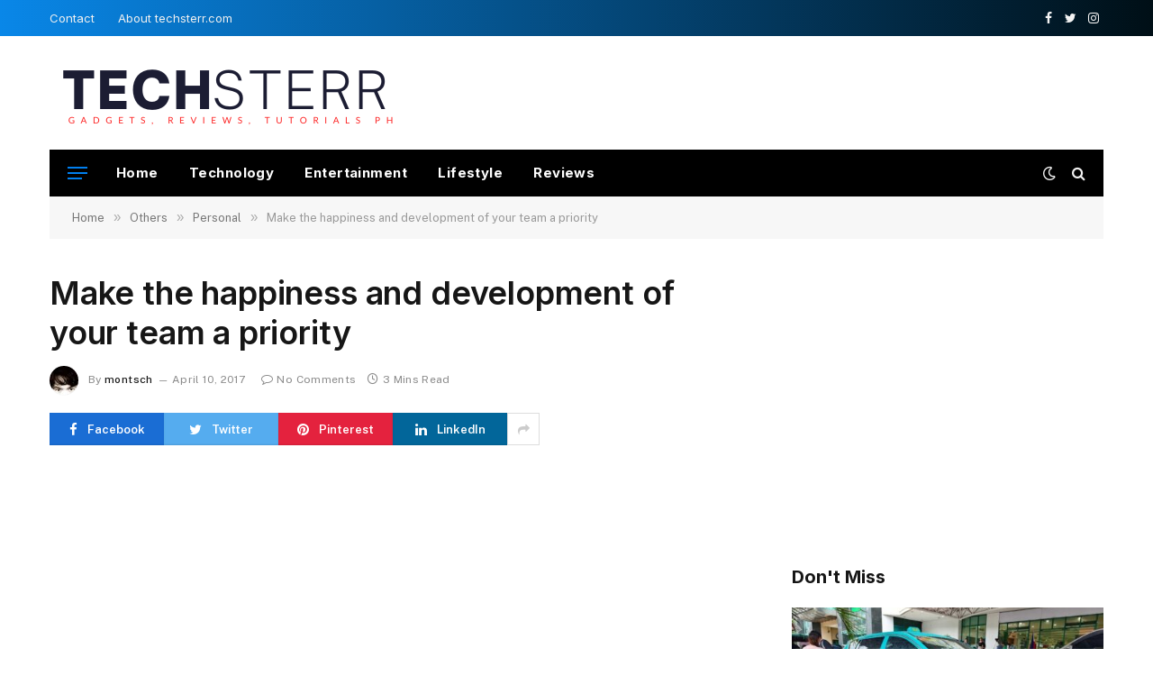

--- FILE ---
content_type: text/html; charset=UTF-8
request_url: https://www.techsterr.com/2017/04/make-the-happiness-and-development-of-your-team-a-priority/
body_size: 17861
content:

<!DOCTYPE html>
<html dir="ltr" lang="en-US" prefix="og: https://ogp.me/ns#" class="s-light site-s-light">

<head>

	<meta charset="UTF-8" />
	<meta name="viewport" content="width=device-width, initial-scale=1" />
	<title>Make the happiness and development of your team a priority | Techsterr: Gadgets, Reviews, Tutorials PH</title><link rel="preload" as="font" href="https://www.techsterr.com/wp-content/themes/smart-mag/css/icons/fonts/ts-icons.woff2?v2.4" type="font/woff2" crossorigin="anonymous" />
	<style>img:is([sizes="auto" i], [sizes^="auto," i]) { contain-intrinsic-size: 3000px 1500px }</style>
	
		<!-- All in One SEO 4.9.3 - aioseo.com -->
	<meta name="robots" content="max-image-preview:large" />
	<meta name="author" content="montsch"/>
	<link rel="canonical" href="https://www.techsterr.com/2017/04/make-the-happiness-and-development-of-your-team-a-priority/" />
	<meta name="generator" content="All in One SEO (AIOSEO) 4.9.3" />
		<meta property="og:locale" content="en_US" />
		<meta property="og:site_name" content="Techsterr: Gadgets, Reviews, Tutorials PH | Your Guide to Gadgets and Tech Tips in PH" />
		<meta property="og:type" content="article" />
		<meta property="og:title" content="Make the happiness and development of your team a priority | Techsterr: Gadgets, Reviews, Tutorials PH" />
		<meta property="og:url" content="https://www.techsterr.com/2017/04/make-the-happiness-and-development-of-your-team-a-priority/" />
		<meta property="article:published_time" content="2017-04-10T11:00:25+00:00" />
		<meta property="article:modified_time" content="2017-04-10T11:00:25+00:00" />
		<meta name="twitter:card" content="summary" />
		<meta name="twitter:title" content="Make the happiness and development of your team a priority | Techsterr: Gadgets, Reviews, Tutorials PH" />
		<script type="application/ld+json" class="aioseo-schema">
			{"@context":"https:\/\/schema.org","@graph":[{"@type":"Article","@id":"https:\/\/www.techsterr.com\/2017\/04\/make-the-happiness-and-development-of-your-team-a-priority\/#article","name":"Make the happiness and development of your team a priority | Techsterr: Gadgets, Reviews, Tutorials PH","headline":"Make the happiness and development of your team a priority","author":{"@id":"https:\/\/www.techsterr.com\/author\/montsch\/#author"},"publisher":{"@id":"https:\/\/www.techsterr.com\/#organization"},"datePublished":"2017-04-10T19:00:25+08:00","dateModified":"2017-04-10T19:00:25+08:00","inLanguage":"en-US","mainEntityOfPage":{"@id":"https:\/\/www.techsterr.com\/2017\/04\/make-the-happiness-and-development-of-your-team-a-priority\/#webpage"},"isPartOf":{"@id":"https:\/\/www.techsterr.com\/2017\/04\/make-the-happiness-and-development-of-your-team-a-priority\/#webpage"},"articleSection":"Personal"},{"@type":"BreadcrumbList","@id":"https:\/\/www.techsterr.com\/2017\/04\/make-the-happiness-and-development-of-your-team-a-priority\/#breadcrumblist","itemListElement":[{"@type":"ListItem","@id":"https:\/\/www.techsterr.com#listItem","position":1,"name":"Home","item":"https:\/\/www.techsterr.com","nextItem":{"@type":"ListItem","@id":"https:\/\/www.techsterr.com\/category\/others\/#listItem","name":"Others"}},{"@type":"ListItem","@id":"https:\/\/www.techsterr.com\/category\/others\/#listItem","position":2,"name":"Others","item":"https:\/\/www.techsterr.com\/category\/others\/","nextItem":{"@type":"ListItem","@id":"https:\/\/www.techsterr.com\/category\/others\/personal\/#listItem","name":"Personal"},"previousItem":{"@type":"ListItem","@id":"https:\/\/www.techsterr.com#listItem","name":"Home"}},{"@type":"ListItem","@id":"https:\/\/www.techsterr.com\/category\/others\/personal\/#listItem","position":3,"name":"Personal","item":"https:\/\/www.techsterr.com\/category\/others\/personal\/","nextItem":{"@type":"ListItem","@id":"https:\/\/www.techsterr.com\/2017\/04\/make-the-happiness-and-development-of-your-team-a-priority\/#listItem","name":"Make the happiness and development of your team a priority"},"previousItem":{"@type":"ListItem","@id":"https:\/\/www.techsterr.com\/category\/others\/#listItem","name":"Others"}},{"@type":"ListItem","@id":"https:\/\/www.techsterr.com\/2017\/04\/make-the-happiness-and-development-of-your-team-a-priority\/#listItem","position":4,"name":"Make the happiness and development of your team a priority","previousItem":{"@type":"ListItem","@id":"https:\/\/www.techsterr.com\/category\/others\/personal\/#listItem","name":"Personal"}}]},{"@type":"Organization","@id":"https:\/\/www.techsterr.com\/#organization","name":"Techsterr: Gadgets, Reviews, Tutorials PH","description":"Your Guide to Gadgets and Tech Tips in PH","url":"https:\/\/www.techsterr.com\/"},{"@type":"Person","@id":"https:\/\/www.techsterr.com\/author\/montsch\/#author","url":"https:\/\/www.techsterr.com\/author\/montsch\/","name":"montsch","image":{"@type":"ImageObject","@id":"https:\/\/www.techsterr.com\/2017\/04\/make-the-happiness-and-development-of-your-team-a-priority\/#authorImage","url":"https:\/\/secure.gravatar.com\/avatar\/beb03d033fa853bba0713e9c6947980d9daa2a519b873ca7a0ad41500399ac68?s=96&d=retro&r=g","width":96,"height":96,"caption":"montsch"}},{"@type":"WebPage","@id":"https:\/\/www.techsterr.com\/2017\/04\/make-the-happiness-and-development-of-your-team-a-priority\/#webpage","url":"https:\/\/www.techsterr.com\/2017\/04\/make-the-happiness-and-development-of-your-team-a-priority\/","name":"Make the happiness and development of your team a priority | Techsterr: Gadgets, Reviews, Tutorials PH","inLanguage":"en-US","isPartOf":{"@id":"https:\/\/www.techsterr.com\/#website"},"breadcrumb":{"@id":"https:\/\/www.techsterr.com\/2017\/04\/make-the-happiness-and-development-of-your-team-a-priority\/#breadcrumblist"},"author":{"@id":"https:\/\/www.techsterr.com\/author\/montsch\/#author"},"creator":{"@id":"https:\/\/www.techsterr.com\/author\/montsch\/#author"},"datePublished":"2017-04-10T19:00:25+08:00","dateModified":"2017-04-10T19:00:25+08:00"},{"@type":"WebSite","@id":"https:\/\/www.techsterr.com\/#website","url":"https:\/\/www.techsterr.com\/","name":"Techsterr: Gadgets, Reviews, Tutorials PH","description":"Your Guide to Gadgets and Tech Tips in PH","inLanguage":"en-US","publisher":{"@id":"https:\/\/www.techsterr.com\/#organization"}}]}
		</script>
		<!-- All in One SEO -->

<link rel='dns-prefetch' href='//fonts.googleapis.com' />
<link rel="alternate" type="application/rss+xml" title="Techsterr: Gadgets, Reviews, Tutorials PH &raquo; Feed" href="https://www.techsterr.com/feed/" />
<link rel="alternate" type="application/rss+xml" title="Techsterr: Gadgets, Reviews, Tutorials PH &raquo; Comments Feed" href="https://www.techsterr.com/comments/feed/" />
<link rel="alternate" type="application/rss+xml" title="Techsterr: Gadgets, Reviews, Tutorials PH &raquo; Make the happiness and development of your team a priority Comments Feed" href="https://www.techsterr.com/2017/04/make-the-happiness-and-development-of-your-team-a-priority/feed/" />
<script type="text/javascript">
/* <![CDATA[ */
window._wpemojiSettings = {"baseUrl":"https:\/\/s.w.org\/images\/core\/emoji\/16.0.1\/72x72\/","ext":".png","svgUrl":"https:\/\/s.w.org\/images\/core\/emoji\/16.0.1\/svg\/","svgExt":".svg","source":{"concatemoji":"https:\/\/www.techsterr.com\/wp-includes\/js\/wp-emoji-release.min.js?ver=6.8.3"}};
/*! This file is auto-generated */
!function(s,n){var o,i,e;function c(e){try{var t={supportTests:e,timestamp:(new Date).valueOf()};sessionStorage.setItem(o,JSON.stringify(t))}catch(e){}}function p(e,t,n){e.clearRect(0,0,e.canvas.width,e.canvas.height),e.fillText(t,0,0);var t=new Uint32Array(e.getImageData(0,0,e.canvas.width,e.canvas.height).data),a=(e.clearRect(0,0,e.canvas.width,e.canvas.height),e.fillText(n,0,0),new Uint32Array(e.getImageData(0,0,e.canvas.width,e.canvas.height).data));return t.every(function(e,t){return e===a[t]})}function u(e,t){e.clearRect(0,0,e.canvas.width,e.canvas.height),e.fillText(t,0,0);for(var n=e.getImageData(16,16,1,1),a=0;a<n.data.length;a++)if(0!==n.data[a])return!1;return!0}function f(e,t,n,a){switch(t){case"flag":return n(e,"\ud83c\udff3\ufe0f\u200d\u26a7\ufe0f","\ud83c\udff3\ufe0f\u200b\u26a7\ufe0f")?!1:!n(e,"\ud83c\udde8\ud83c\uddf6","\ud83c\udde8\u200b\ud83c\uddf6")&&!n(e,"\ud83c\udff4\udb40\udc67\udb40\udc62\udb40\udc65\udb40\udc6e\udb40\udc67\udb40\udc7f","\ud83c\udff4\u200b\udb40\udc67\u200b\udb40\udc62\u200b\udb40\udc65\u200b\udb40\udc6e\u200b\udb40\udc67\u200b\udb40\udc7f");case"emoji":return!a(e,"\ud83e\udedf")}return!1}function g(e,t,n,a){var r="undefined"!=typeof WorkerGlobalScope&&self instanceof WorkerGlobalScope?new OffscreenCanvas(300,150):s.createElement("canvas"),o=r.getContext("2d",{willReadFrequently:!0}),i=(o.textBaseline="top",o.font="600 32px Arial",{});return e.forEach(function(e){i[e]=t(o,e,n,a)}),i}function t(e){var t=s.createElement("script");t.src=e,t.defer=!0,s.head.appendChild(t)}"undefined"!=typeof Promise&&(o="wpEmojiSettingsSupports",i=["flag","emoji"],n.supports={everything:!0,everythingExceptFlag:!0},e=new Promise(function(e){s.addEventListener("DOMContentLoaded",e,{once:!0})}),new Promise(function(t){var n=function(){try{var e=JSON.parse(sessionStorage.getItem(o));if("object"==typeof e&&"number"==typeof e.timestamp&&(new Date).valueOf()<e.timestamp+604800&&"object"==typeof e.supportTests)return e.supportTests}catch(e){}return null}();if(!n){if("undefined"!=typeof Worker&&"undefined"!=typeof OffscreenCanvas&&"undefined"!=typeof URL&&URL.createObjectURL&&"undefined"!=typeof Blob)try{var e="postMessage("+g.toString()+"("+[JSON.stringify(i),f.toString(),p.toString(),u.toString()].join(",")+"));",a=new Blob([e],{type:"text/javascript"}),r=new Worker(URL.createObjectURL(a),{name:"wpTestEmojiSupports"});return void(r.onmessage=function(e){c(n=e.data),r.terminate(),t(n)})}catch(e){}c(n=g(i,f,p,u))}t(n)}).then(function(e){for(var t in e)n.supports[t]=e[t],n.supports.everything=n.supports.everything&&n.supports[t],"flag"!==t&&(n.supports.everythingExceptFlag=n.supports.everythingExceptFlag&&n.supports[t]);n.supports.everythingExceptFlag=n.supports.everythingExceptFlag&&!n.supports.flag,n.DOMReady=!1,n.readyCallback=function(){n.DOMReady=!0}}).then(function(){return e}).then(function(){var e;n.supports.everything||(n.readyCallback(),(e=n.source||{}).concatemoji?t(e.concatemoji):e.wpemoji&&e.twemoji&&(t(e.twemoji),t(e.wpemoji)))}))}((window,document),window._wpemojiSettings);
/* ]]> */
</script>
<!-- www.techsterr.com is managing ads with Advanced Ads 2.0.16 – https://wpadvancedads.com/ --><script id="techs-ready">
			window.advanced_ads_ready=function(e,a){a=a||"complete";var d=function(e){return"interactive"===a?"loading"!==e:"complete"===e};d(document.readyState)?e():document.addEventListener("readystatechange",(function(a){d(a.target.readyState)&&e()}),{once:"interactive"===a})},window.advanced_ads_ready_queue=window.advanced_ads_ready_queue||[];		</script>
		
<style id='wp-emoji-styles-inline-css' type='text/css'>

	img.wp-smiley, img.emoji {
		display: inline !important;
		border: none !important;
		box-shadow: none !important;
		height: 1em !important;
		width: 1em !important;
		margin: 0 0.07em !important;
		vertical-align: -0.1em !important;
		background: none !important;
		padding: 0 !important;
	}
</style>
<link rel='stylesheet' id='wp-block-library-css' href='https://www.techsterr.com/wp-includes/css/dist/block-library/style.min.css?ver=6.8.3' type='text/css' media='all' />
<style id='classic-theme-styles-inline-css' type='text/css'>
/*! This file is auto-generated */
.wp-block-button__link{color:#fff;background-color:#32373c;border-radius:9999px;box-shadow:none;text-decoration:none;padding:calc(.667em + 2px) calc(1.333em + 2px);font-size:1.125em}.wp-block-file__button{background:#32373c;color:#fff;text-decoration:none}
</style>
<link rel='stylesheet' id='aioseo/css/src/vue/standalone/blocks/table-of-contents/global.scss-css' href='https://www.techsterr.com/wp-content/plugins/all-in-one-seo-pack/dist/Lite/assets/css/table-of-contents/global.e90f6d47.css?ver=4.9.3' type='text/css' media='all' />
<style id='global-styles-inline-css' type='text/css'>
:root{--wp--preset--aspect-ratio--square: 1;--wp--preset--aspect-ratio--4-3: 4/3;--wp--preset--aspect-ratio--3-4: 3/4;--wp--preset--aspect-ratio--3-2: 3/2;--wp--preset--aspect-ratio--2-3: 2/3;--wp--preset--aspect-ratio--16-9: 16/9;--wp--preset--aspect-ratio--9-16: 9/16;--wp--preset--color--black: #000000;--wp--preset--color--cyan-bluish-gray: #abb8c3;--wp--preset--color--white: #ffffff;--wp--preset--color--pale-pink: #f78da7;--wp--preset--color--vivid-red: #cf2e2e;--wp--preset--color--luminous-vivid-orange: #ff6900;--wp--preset--color--luminous-vivid-amber: #fcb900;--wp--preset--color--light-green-cyan: #7bdcb5;--wp--preset--color--vivid-green-cyan: #00d084;--wp--preset--color--pale-cyan-blue: #8ed1fc;--wp--preset--color--vivid-cyan-blue: #0693e3;--wp--preset--color--vivid-purple: #9b51e0;--wp--preset--gradient--vivid-cyan-blue-to-vivid-purple: linear-gradient(135deg,rgba(6,147,227,1) 0%,rgb(155,81,224) 100%);--wp--preset--gradient--light-green-cyan-to-vivid-green-cyan: linear-gradient(135deg,rgb(122,220,180) 0%,rgb(0,208,130) 100%);--wp--preset--gradient--luminous-vivid-amber-to-luminous-vivid-orange: linear-gradient(135deg,rgba(252,185,0,1) 0%,rgba(255,105,0,1) 100%);--wp--preset--gradient--luminous-vivid-orange-to-vivid-red: linear-gradient(135deg,rgba(255,105,0,1) 0%,rgb(207,46,46) 100%);--wp--preset--gradient--very-light-gray-to-cyan-bluish-gray: linear-gradient(135deg,rgb(238,238,238) 0%,rgb(169,184,195) 100%);--wp--preset--gradient--cool-to-warm-spectrum: linear-gradient(135deg,rgb(74,234,220) 0%,rgb(151,120,209) 20%,rgb(207,42,186) 40%,rgb(238,44,130) 60%,rgb(251,105,98) 80%,rgb(254,248,76) 100%);--wp--preset--gradient--blush-light-purple: linear-gradient(135deg,rgb(255,206,236) 0%,rgb(152,150,240) 100%);--wp--preset--gradient--blush-bordeaux: linear-gradient(135deg,rgb(254,205,165) 0%,rgb(254,45,45) 50%,rgb(107,0,62) 100%);--wp--preset--gradient--luminous-dusk: linear-gradient(135deg,rgb(255,203,112) 0%,rgb(199,81,192) 50%,rgb(65,88,208) 100%);--wp--preset--gradient--pale-ocean: linear-gradient(135deg,rgb(255,245,203) 0%,rgb(182,227,212) 50%,rgb(51,167,181) 100%);--wp--preset--gradient--electric-grass: linear-gradient(135deg,rgb(202,248,128) 0%,rgb(113,206,126) 100%);--wp--preset--gradient--midnight: linear-gradient(135deg,rgb(2,3,129) 0%,rgb(40,116,252) 100%);--wp--preset--font-size--small: 13px;--wp--preset--font-size--medium: 20px;--wp--preset--font-size--large: 36px;--wp--preset--font-size--x-large: 42px;--wp--preset--spacing--20: 0.44rem;--wp--preset--spacing--30: 0.67rem;--wp--preset--spacing--40: 1rem;--wp--preset--spacing--50: 1.5rem;--wp--preset--spacing--60: 2.25rem;--wp--preset--spacing--70: 3.38rem;--wp--preset--spacing--80: 5.06rem;--wp--preset--shadow--natural: 6px 6px 9px rgba(0, 0, 0, 0.2);--wp--preset--shadow--deep: 12px 12px 50px rgba(0, 0, 0, 0.4);--wp--preset--shadow--sharp: 6px 6px 0px rgba(0, 0, 0, 0.2);--wp--preset--shadow--outlined: 6px 6px 0px -3px rgba(255, 255, 255, 1), 6px 6px rgba(0, 0, 0, 1);--wp--preset--shadow--crisp: 6px 6px 0px rgba(0, 0, 0, 1);}:where(.is-layout-flex){gap: 0.5em;}:where(.is-layout-grid){gap: 0.5em;}body .is-layout-flex{display: flex;}.is-layout-flex{flex-wrap: wrap;align-items: center;}.is-layout-flex > :is(*, div){margin: 0;}body .is-layout-grid{display: grid;}.is-layout-grid > :is(*, div){margin: 0;}:where(.wp-block-columns.is-layout-flex){gap: 2em;}:where(.wp-block-columns.is-layout-grid){gap: 2em;}:where(.wp-block-post-template.is-layout-flex){gap: 1.25em;}:where(.wp-block-post-template.is-layout-grid){gap: 1.25em;}.has-black-color{color: var(--wp--preset--color--black) !important;}.has-cyan-bluish-gray-color{color: var(--wp--preset--color--cyan-bluish-gray) !important;}.has-white-color{color: var(--wp--preset--color--white) !important;}.has-pale-pink-color{color: var(--wp--preset--color--pale-pink) !important;}.has-vivid-red-color{color: var(--wp--preset--color--vivid-red) !important;}.has-luminous-vivid-orange-color{color: var(--wp--preset--color--luminous-vivid-orange) !important;}.has-luminous-vivid-amber-color{color: var(--wp--preset--color--luminous-vivid-amber) !important;}.has-light-green-cyan-color{color: var(--wp--preset--color--light-green-cyan) !important;}.has-vivid-green-cyan-color{color: var(--wp--preset--color--vivid-green-cyan) !important;}.has-pale-cyan-blue-color{color: var(--wp--preset--color--pale-cyan-blue) !important;}.has-vivid-cyan-blue-color{color: var(--wp--preset--color--vivid-cyan-blue) !important;}.has-vivid-purple-color{color: var(--wp--preset--color--vivid-purple) !important;}.has-black-background-color{background-color: var(--wp--preset--color--black) !important;}.has-cyan-bluish-gray-background-color{background-color: var(--wp--preset--color--cyan-bluish-gray) !important;}.has-white-background-color{background-color: var(--wp--preset--color--white) !important;}.has-pale-pink-background-color{background-color: var(--wp--preset--color--pale-pink) !important;}.has-vivid-red-background-color{background-color: var(--wp--preset--color--vivid-red) !important;}.has-luminous-vivid-orange-background-color{background-color: var(--wp--preset--color--luminous-vivid-orange) !important;}.has-luminous-vivid-amber-background-color{background-color: var(--wp--preset--color--luminous-vivid-amber) !important;}.has-light-green-cyan-background-color{background-color: var(--wp--preset--color--light-green-cyan) !important;}.has-vivid-green-cyan-background-color{background-color: var(--wp--preset--color--vivid-green-cyan) !important;}.has-pale-cyan-blue-background-color{background-color: var(--wp--preset--color--pale-cyan-blue) !important;}.has-vivid-cyan-blue-background-color{background-color: var(--wp--preset--color--vivid-cyan-blue) !important;}.has-vivid-purple-background-color{background-color: var(--wp--preset--color--vivid-purple) !important;}.has-black-border-color{border-color: var(--wp--preset--color--black) !important;}.has-cyan-bluish-gray-border-color{border-color: var(--wp--preset--color--cyan-bluish-gray) !important;}.has-white-border-color{border-color: var(--wp--preset--color--white) !important;}.has-pale-pink-border-color{border-color: var(--wp--preset--color--pale-pink) !important;}.has-vivid-red-border-color{border-color: var(--wp--preset--color--vivid-red) !important;}.has-luminous-vivid-orange-border-color{border-color: var(--wp--preset--color--luminous-vivid-orange) !important;}.has-luminous-vivid-amber-border-color{border-color: var(--wp--preset--color--luminous-vivid-amber) !important;}.has-light-green-cyan-border-color{border-color: var(--wp--preset--color--light-green-cyan) !important;}.has-vivid-green-cyan-border-color{border-color: var(--wp--preset--color--vivid-green-cyan) !important;}.has-pale-cyan-blue-border-color{border-color: var(--wp--preset--color--pale-cyan-blue) !important;}.has-vivid-cyan-blue-border-color{border-color: var(--wp--preset--color--vivid-cyan-blue) !important;}.has-vivid-purple-border-color{border-color: var(--wp--preset--color--vivid-purple) !important;}.has-vivid-cyan-blue-to-vivid-purple-gradient-background{background: var(--wp--preset--gradient--vivid-cyan-blue-to-vivid-purple) !important;}.has-light-green-cyan-to-vivid-green-cyan-gradient-background{background: var(--wp--preset--gradient--light-green-cyan-to-vivid-green-cyan) !important;}.has-luminous-vivid-amber-to-luminous-vivid-orange-gradient-background{background: var(--wp--preset--gradient--luminous-vivid-amber-to-luminous-vivid-orange) !important;}.has-luminous-vivid-orange-to-vivid-red-gradient-background{background: var(--wp--preset--gradient--luminous-vivid-orange-to-vivid-red) !important;}.has-very-light-gray-to-cyan-bluish-gray-gradient-background{background: var(--wp--preset--gradient--very-light-gray-to-cyan-bluish-gray) !important;}.has-cool-to-warm-spectrum-gradient-background{background: var(--wp--preset--gradient--cool-to-warm-spectrum) !important;}.has-blush-light-purple-gradient-background{background: var(--wp--preset--gradient--blush-light-purple) !important;}.has-blush-bordeaux-gradient-background{background: var(--wp--preset--gradient--blush-bordeaux) !important;}.has-luminous-dusk-gradient-background{background: var(--wp--preset--gradient--luminous-dusk) !important;}.has-pale-ocean-gradient-background{background: var(--wp--preset--gradient--pale-ocean) !important;}.has-electric-grass-gradient-background{background: var(--wp--preset--gradient--electric-grass) !important;}.has-midnight-gradient-background{background: var(--wp--preset--gradient--midnight) !important;}.has-small-font-size{font-size: var(--wp--preset--font-size--small) !important;}.has-medium-font-size{font-size: var(--wp--preset--font-size--medium) !important;}.has-large-font-size{font-size: var(--wp--preset--font-size--large) !important;}.has-x-large-font-size{font-size: var(--wp--preset--font-size--x-large) !important;}
:where(.wp-block-post-template.is-layout-flex){gap: 1.25em;}:where(.wp-block-post-template.is-layout-grid){gap: 1.25em;}
:where(.wp-block-columns.is-layout-flex){gap: 2em;}:where(.wp-block-columns.is-layout-grid){gap: 2em;}
:root :where(.wp-block-pullquote){font-size: 1.5em;line-height: 1.6;}
</style>
<link rel='stylesheet' id='smartmag-core-css' href='https://www.techsterr.com/wp-content/themes/smart-mag/style.css?ver=9.2.0' type='text/css' media='all' />
<style id='smartmag-core-inline-css' type='text/css'>
:root { --c-main: #007fef;
--c-main-rgb: 0,127,239;
--title-font: "Inter", system-ui, -apple-system, "Segoe UI", Arial, sans-serif;
--h-font: "Inter", system-ui, -apple-system, "Segoe UI", Arial, sans-serif;
--title-fw-bold: 600;
--main-width: 1170px; }
.post-title:not(._) { letter-spacing: -.005em; }
.smart-head-main .smart-head-top { --head-h: 40px; background: linear-gradient(90deg, #0987e8 0%, #000f16 100%); }
.smart-head-main .smart-head-top { border-top-width: 0px; border-bottom-width: 0px; }
.smart-head-main .smart-head-mid { --head-h: 126px; border-top-width: 0px; }
.smart-head-main .smart-head-bot { --head-h: 52px; }
.smart-head-main .smart-head-bot > .inner { padding-left: 20px; padding-right: 20px; }
.navigation { font-family: "Inter", system-ui, -apple-system, "Segoe UI", Arial, sans-serif; }
.navigation-main .menu > li > a { font-size: 15px; font-weight: bold; letter-spacing: .03em; }
.s-dark .navigation-main { --c-nav: #ffffff; --c-nav-hov: #f2f2f2; }
.navigation-small { margin-left: calc(-1 * var(--nav-items-space)); }
.s-dark .smart-head-main .spc-social,
.smart-head-main .s-dark .spc-social { --c-spc-social: #f4f4f4; }
.smart-head-main { --c-hamburger: var(--c-main); }
.smart-head-main .hamburger-icon { --line-weight: 2px; width: 22px; --height: 14px; }
.upper-footer .block-head .heading { letter-spacing: 0.03em; }
.post-meta .meta-item, .post-meta .text-in { font-size: 11px; letter-spacing: .03em; }
.post-meta .text-in, .post-meta .post-cat > a { font-size: 12px; }
.post-meta .post-cat > a { font-weight: 600; text-transform: initial; }
.block-head-b .heading { font-size: 20px; font-weight: bold; text-transform: initial; }
.block-head-b { --space-below: 22px; }
.loop-small .post-title { font-size: 15px; }
.post-meta-single .meta-item, .post-meta-single .text-in { font-size: 12px; }
.the-post-header .post-meta .post-title { font-weight: 600; }
.entry-content { font-size: 16px; }
.post-share-b:not(.is-not-global) { --service-height: 36px; --service-width: 127px; --service-min-width: initial; }
.post-share-b:not(.is-not-global) .show-more { width: 36px; min-width: 36px; }
.post-share-b:not(.is-not-global) { --service-gap: 7px; }
.post-share-b:not(.is-not-global) .service i { font-size: 15px; }
.post-share-b:not(.is-not-global) { --service-b-radius: 0px; }
.post-share-float .service { width: 38px; height: 38px; margin-bottom: 8px; font-size: 15px; }
.s-head-modern-a .post-title { font-size: 36px; }
.s-head-modern .sub-title { font-size: 16px; }
@media (min-width: 940px) and (max-width: 1200px) { .navigation-main .menu > li > a { font-size: calc(10px + (15px - 10px) * .7); } }


</style>
<link rel='stylesheet' id='smartmag-fonts-css' href='https://fonts.googleapis.com/css?family=Public+Sans%3A400%2C400i%2C500%2C600%2C700&#038;display=swap' type='text/css' media='all' />
<link rel='stylesheet' id='smartmag-magnific-popup-css' href='https://www.techsterr.com/wp-content/themes/smart-mag/css/lightbox.css?ver=9.2.0' type='text/css' media='all' />
<link rel='stylesheet' id='smartmag-icons-css' href='https://www.techsterr.com/wp-content/themes/smart-mag/css/icons/icons.css?ver=9.2.0' type='text/css' media='all' />
<link rel='stylesheet' id='smartmag-gfonts-custom-css' href='https://fonts.googleapis.com/css?family=Inter%3A400%2C500%2C600%2C700&#038;display=swap' type='text/css' media='all' />
<script type="text/javascript" src="https://www.techsterr.com/wp-includes/js/jquery/jquery.min.js?ver=3.7.1" id="jquery-core-js"></script>
<script type="text/javascript" src="https://www.techsterr.com/wp-includes/js/jquery/jquery-migrate.min.js?ver=3.4.1" id="jquery-migrate-js"></script>
<link rel="https://api.w.org/" href="https://www.techsterr.com/wp-json/" /><link rel="alternate" title="JSON" type="application/json" href="https://www.techsterr.com/wp-json/wp/v2/posts/5795" /><link rel="EditURI" type="application/rsd+xml" title="RSD" href="https://www.techsterr.com/xmlrpc.php?rsd" />
<meta name="generator" content="WordPress 6.8.3" />
<link rel='shortlink' href='https://www.techsterr.com/?p=5795' />
<link rel="alternate" title="oEmbed (JSON)" type="application/json+oembed" href="https://www.techsterr.com/wp-json/oembed/1.0/embed?url=https%3A%2F%2Fwww.techsterr.com%2F2017%2F04%2Fmake-the-happiness-and-development-of-your-team-a-priority%2F" />
<link rel="alternate" title="oEmbed (XML)" type="text/xml+oembed" href="https://www.techsterr.com/wp-json/oembed/1.0/embed?url=https%3A%2F%2Fwww.techsterr.com%2F2017%2F04%2Fmake-the-happiness-and-development-of-your-team-a-priority%2F&#038;format=xml" />

		<script>
		var BunyadSchemeKey = 'bunyad-scheme';
		(() => {
			const d = document.documentElement;
			const c = d.classList;
			var scheme = localStorage.getItem(BunyadSchemeKey);
			
			if (scheme) {
				d.dataset.origClass = c;
				scheme === 'dark' ? c.remove('s-light', 'site-s-light') : c.remove('s-dark', 'site-s-dark');
				c.add('site-s-' + scheme, 's-' + scheme);
			}
		})();
		</script>
		<meta name="generator" content="Elementor 3.34.1; features: additional_custom_breakpoints; settings: css_print_method-external, google_font-enabled, font_display-swap">
<style type="text/css">.recentcomments a{display:inline !important;padding:0 !important;margin:0 !important;}</style>			<style>
				.e-con.e-parent:nth-of-type(n+4):not(.e-lazyloaded):not(.e-no-lazyload),
				.e-con.e-parent:nth-of-type(n+4):not(.e-lazyloaded):not(.e-no-lazyload) * {
					background-image: none !important;
				}
				@media screen and (max-height: 1024px) {
					.e-con.e-parent:nth-of-type(n+3):not(.e-lazyloaded):not(.e-no-lazyload),
					.e-con.e-parent:nth-of-type(n+3):not(.e-lazyloaded):not(.e-no-lazyload) * {
						background-image: none !important;
					}
				}
				@media screen and (max-height: 640px) {
					.e-con.e-parent:nth-of-type(n+2):not(.e-lazyloaded):not(.e-no-lazyload),
					.e-con.e-parent:nth-of-type(n+2):not(.e-lazyloaded):not(.e-no-lazyload) * {
						background-image: none !important;
					}
				}
			</style>
			<script  async src="https://pagead2.googlesyndication.com/pagead/js/adsbygoogle.js?client=ca-pub-5189587451856332" crossorigin="anonymous"></script>		<style type="text/css" id="wp-custom-css">
			.type-post p, .type-page p {text-align: justify;}		</style>
		

</head>

<body class="wp-singular post-template-default single single-post postid-5795 single-format-standard wp-theme-smart-mag right-sidebar post-layout-modern post-cat-21 has-lb has-lb-sm layout-normal elementor-default elementor-kit-6596 aa-prefix-techs-">



<div class="main-wrap">

	
<div class="off-canvas-backdrop"></div>
<div class="mobile-menu-container off-canvas s-dark hide-menu-lg" id="off-canvas">

	<div class="off-canvas-head">
		<a href="#" class="close"><i class="tsi tsi-times"></i></a>

		<div class="ts-logo">
			<img class="logo-mobile logo-image logo-image-dark" src="https://www.techsterr.com/wp-content/uploads/2024/07/techsterr-logo.png" width="198" height="49" alt="Techsterr: Gadgets, Reviews, Tutorials PH"/><img class="logo-mobile logo-image" src="https://www.techsterr.com/wp-content/uploads/2024/07/techsterr-logo.png" width="198" height="49" alt="Techsterr: Gadgets, Reviews, Tutorials PH"/>		</div>
	</div>

	<div class="off-canvas-content">

					<ul class="mobile-menu"></ul>
		
					<div class="off-canvas-widgets">
				
		<div id="smartmag-block-newsletter-2" class="widget ts-block-widget smartmag-widget-newsletter">		
		<div class="block">
			<div class="block-newsletter ">
	<div class="spc-newsletter spc-newsletter-b spc-newsletter-center spc-newsletter-sm">

		<div class="bg-wrap"></div>

		
		<div class="inner">

			
			
			<h3 class="heading">
				Subscribe to Updates			</h3>

							<div class="base-text message">
					<p>Get the latest creative news from FooBar about art, design and business.</p>
</div>
			
							<form method="post" action="" class="form fields-style fields-full" target="_blank">
					<div class="main-fields">
						<p class="field-email">
							<input type="email" name="EMAIL" placeholder="Your email address.." required />
						</p>
						
						<p class="field-submit">
							<input type="submit" value="Subscribe" />
						</p>
					</div>

											<p class="disclaimer">
							<label>
																	<input type="checkbox" name="privacy" required />
								
								By signing up, you agree to the our terms and our <a href="#">Privacy Policy</a> agreement.							</label>
						</p>
									</form>
			
			
		</div>
	</div>
</div>		</div>

		</div>
		<div id="smartmag-block-posts-small-3" class="widget ts-block-widget smartmag-widget-posts-small">		
		<div class="block">
					<section class="block-wrap block-posts-small block-sc mb-none" data-id="1">

			<div class="widget-title block-head block-head-ac block-head-b"><h5 class="heading">What's Hot</h5></div>	
			<div class="block-content">
				
	<div class="loop loop-small loop-small-a loop-sep loop-small-sep grid grid-1 md:grid-1 sm:grid-1 xs:grid-1">

					
<article class="l-post small-post small-a-post m-pos-left">

	
			<div class="media">

		
			<a href="https://www.techsterr.com/2026/01/finding-ease-in-manilas-daily-traffic-how-green-gsm-electric-taxis-support-drivers-and-commuters/" class="image-link media-ratio ar-bunyad-thumb" title="Finding Ease in Manila’s Daily Traffic: How Green GSM Electric Taxis Support Drivers and Commuters"><span data-bgsrc="https://www.techsterr.com/wp-content/uploads/2026/01/image-1-300x225.jpeg" class="img bg-cover wp-post-image attachment-medium size-medium lazyload" data-bgset="https://www.techsterr.com/wp-content/uploads/2026/01/image-1-300x225.jpeg 300w, https://www.techsterr.com/wp-content/uploads/2026/01/image-1-1024x768.jpeg 1024w, https://www.techsterr.com/wp-content/uploads/2026/01/image-1-768x576.jpeg 768w, https://www.techsterr.com/wp-content/uploads/2026/01/image-1-1536x1152.jpeg 1536w, https://www.techsterr.com/wp-content/uploads/2026/01/image-1-150x113.jpeg 150w, https://www.techsterr.com/wp-content/uploads/2026/01/image-1-450x338.jpeg 450w, https://www.techsterr.com/wp-content/uploads/2026/01/image-1-1200x900.jpeg 1200w, https://www.techsterr.com/wp-content/uploads/2026/01/image-1.jpeg 1600w" data-sizes="(max-width: 107px) 100vw, 107px"></span></a>			
			
			
			
		
		</div>
	

	
		<div class="content">

			<div class="post-meta post-meta-a post-meta-left has-below"><h4 class="is-title post-title"><a href="https://www.techsterr.com/2026/01/finding-ease-in-manilas-daily-traffic-how-green-gsm-electric-taxis-support-drivers-and-commuters/">Finding Ease in Manila’s Daily Traffic: How Green GSM Electric Taxis Support Drivers and Commuters</a></h4><div class="post-meta-items meta-below"><span class="meta-item date"><span class="date-link"><time class="post-date" datetime="2026-01-09T13:53:07+08:00">January 9, 2026</time></span></span></div></div>			
			
			
		</div>

	
</article>	
					
<article class="l-post small-post small-a-post m-pos-left">

	
			<div class="media">

		
			<a href="https://www.techsterr.com/2026/01/remitly-and-coins-ph-leverage-stablecoin-technology-to-transform-cross-border-payments-to-the-philippines/" class="image-link media-ratio ar-bunyad-thumb" title="Remitly and Coins.ph Leverage Stablecoin Technology to Transform Cross-Border Payments to the Philippines"><span data-bgsrc="https://www.techsterr.com/wp-content/uploads/2026/01/coins-and-remitly-KV-300x169.jpg" class="img bg-cover wp-post-image attachment-medium size-medium lazyload" data-bgset="https://www.techsterr.com/wp-content/uploads/2026/01/coins-and-remitly-KV-300x169.jpg 300w, https://www.techsterr.com/wp-content/uploads/2026/01/coins-and-remitly-KV-1024x576.jpg 1024w, https://www.techsterr.com/wp-content/uploads/2026/01/coins-and-remitly-KV-768x432.jpg 768w, https://www.techsterr.com/wp-content/uploads/2026/01/coins-and-remitly-KV-1536x863.jpg 1536w, https://www.techsterr.com/wp-content/uploads/2026/01/coins-and-remitly-KV-150x84.jpg 150w, https://www.techsterr.com/wp-content/uploads/2026/01/coins-and-remitly-KV-450x253.jpg 450w, https://www.techsterr.com/wp-content/uploads/2026/01/coins-and-remitly-KV-1200x675.jpg 1200w, https://www.techsterr.com/wp-content/uploads/2026/01/coins-and-remitly-KV.jpg 1804w" data-sizes="(max-width: 107px) 100vw, 107px"></span></a>			
			
			
			
		
		</div>
	

	
		<div class="content">

			<div class="post-meta post-meta-a post-meta-left has-below"><h4 class="is-title post-title"><a href="https://www.techsterr.com/2026/01/remitly-and-coins-ph-leverage-stablecoin-technology-to-transform-cross-border-payments-to-the-philippines/">Remitly and Coins.ph Leverage Stablecoin Technology to Transform Cross-Border Payments to the Philippines</a></h4><div class="post-meta-items meta-below"><span class="meta-item date"><span class="date-link"><time class="post-date" datetime="2026-01-09T13:43:36+08:00">January 9, 2026</time></span></span></div></div>			
			
			
		</div>

	
</article>	
					
<article class="l-post small-post small-a-post m-pos-left">

	
			<div class="media">

		
			<a href="https://www.techsterr.com/2025/12/huawei-matepad-12-x-2026/" class="image-link media-ratio ar-bunyad-thumb" title="Here’s Why the HUAWEI MatePad 12 X (2026) Is the Smartest Investment this New Year to Transform Your Productivity and Career"><span data-bgsrc="https://www.techsterr.com/wp-content/uploads/2025/12/image-1-300x150.jpeg" class="img bg-cover wp-post-image attachment-medium size-medium lazyload" data-bgset="https://www.techsterr.com/wp-content/uploads/2025/12/image-1-300x150.jpeg 300w, https://www.techsterr.com/wp-content/uploads/2025/12/image-1-1024x512.jpeg 1024w, https://www.techsterr.com/wp-content/uploads/2025/12/image-1-768x384.jpeg 768w, https://www.techsterr.com/wp-content/uploads/2025/12/image-1-1536x768.jpeg 1536w, https://www.techsterr.com/wp-content/uploads/2025/12/image-1-150x75.jpeg 150w, https://www.techsterr.com/wp-content/uploads/2025/12/image-1-450x225.jpeg 450w, https://www.techsterr.com/wp-content/uploads/2025/12/image-1-1200x600.jpeg 1200w, https://www.techsterr.com/wp-content/uploads/2025/12/image-1.jpeg 1600w" data-sizes="(max-width: 107px) 100vw, 107px"></span></a>			
			
			
			
		
		</div>
	

	
		<div class="content">

			<div class="post-meta post-meta-a post-meta-left has-below"><h4 class="is-title post-title"><a href="https://www.techsterr.com/2025/12/huawei-matepad-12-x-2026/">Here’s Why the HUAWEI MatePad 12 X (2026) Is the Smartest Investment this New Year to Transform Your Productivity and Career</a></h4><div class="post-meta-items meta-below"><span class="meta-item date"><span class="date-link"><time class="post-date" datetime="2025-12-19T02:31:34+08:00">December 19, 2025</time></span></span></div></div>			
			
			
		</div>

	
</article>	
		
	</div>

					</div>

		</section>
				</div>

		</div>			</div>
		
		
		<div class="spc-social-block spc-social spc-social-b smart-head-social">
		
			
				<a href="#" class="link service s-facebook" target="_blank" rel="nofollow noopener">
					<i class="icon tsi tsi-facebook"></i>
					<span class="visuallyhidden">Facebook</span>
				</a>
									
			
				<a href="#" class="link service s-twitter" target="_blank" rel="nofollow noopener">
					<i class="icon tsi tsi-twitter"></i>
					<span class="visuallyhidden">Twitter</span>
				</a>
									
			
				<a href="#" class="link service s-instagram" target="_blank" rel="nofollow noopener">
					<i class="icon tsi tsi-instagram"></i>
					<span class="visuallyhidden">Instagram</span>
				</a>
									
			
		</div>

		
	</div>

</div>
<div class="smart-head smart-head-a smart-head-main" id="smart-head" data-sticky="auto" data-sticky-type="smart" data-sticky-full>
	
	<div class="smart-head-row smart-head-top s-dark smart-head-row-full">

		<div class="inner wrap">

							
				<div class="items items-left ">
					<div class="nav-wrap">
		<nav class="navigation navigation-small nav-hov-a">
			<ul id="menu-top-links" class="menu"><li id="menu-item-6784" class="menu-item menu-item-type-post_type menu-item-object-page menu-item-6784"><a href="https://www.techsterr.com/contact-2/">Contact</a></li>
<li id="menu-item-6788" class="menu-item menu-item-type-post_type menu-item-object-page menu-item-6788"><a href="https://www.techsterr.com/about-us/">About techsterr.com</a></li>
</ul>		</nav>
	</div>
				</div>

							
				<div class="items items-center empty">
								</div>

							
				<div class="items items-right ">
				
		<div class="spc-social-block spc-social spc-social-a smart-head-social">
		
			
				<a href="#" class="link service s-facebook" target="_blank" rel="nofollow noopener">
					<i class="icon tsi tsi-facebook"></i>
					<span class="visuallyhidden">Facebook</span>
				</a>
									
			
				<a href="#" class="link service s-twitter" target="_blank" rel="nofollow noopener">
					<i class="icon tsi tsi-twitter"></i>
					<span class="visuallyhidden">Twitter</span>
				</a>
									
			
				<a href="#" class="link service s-instagram" target="_blank" rel="nofollow noopener">
					<i class="icon tsi tsi-instagram"></i>
					<span class="visuallyhidden">Instagram</span>
				</a>
									
			
		</div>

						</div>

						
		</div>
	</div>

	
	<div class="smart-head-row smart-head-mid is-light smart-head-row-full">

		<div class="inner wrap">

							
				<div class="items items-left ">
					<a href="https://www.techsterr.com/" title="Techsterr: Gadgets, Reviews, Tutorials PH" rel="home" class="logo-link ts-logo logo-is-image">
		<span>
			
				
					<img src="https://www.techsterr.com/wp-content/uploads/2024/07/techsterr-logo.png" class="logo-image logo-image-dark" alt="Techsterr: Gadgets, Reviews, Tutorials PH" width="395" height="97"/><img loading="lazy" src="https://www.techsterr.com/wp-content/uploads/2024/07/techsterr-logo.png" class="logo-image" alt="Techsterr: Gadgets, Reviews, Tutorials PH" width="395" height="97"/>
									 
					</span>
	</a>				</div>

							
				<div class="items items-center empty">
								</div>

							
				<div class="items items-right ">
				
<div class="h-text h-text">
	<script async src="https://pagead2.googlesyndication.com/pagead/js/adsbygoogle.js?client=ca-pub-5189587451856332"
     crossorigin="anonymous"></script>
<!-- header -->
<ins class="adsbygoogle"
     style="display:inline-block;width:728px;height:90px"
     data-ad-client="ca-pub-5189587451856332"
     data-ad-slot="1115681365"></ins>
<script>
     (adsbygoogle = window.adsbygoogle || []).push({});
</script></div>				</div>

						
		</div>
	</div>

	
	<div class="smart-head-row smart-head-bot s-dark wrap">

		<div class="inner full">

							
				<div class="items items-left ">
				
<button class="offcanvas-toggle has-icon" type="button" aria-label="Menu">
	<span class="hamburger-icon hamburger-icon-a">
		<span class="inner"></span>
	</span>
</button>	<div class="nav-wrap">
		<nav class="navigation navigation-main nav-hov-a">
			<ul id="menu-amp-footer-menu" class="menu"><li id="menu-item-6754" class="menu-item menu-item-type-custom menu-item-object-custom menu-item-home menu-item-6754"><a href="https://www.techsterr.com/">Home</a></li>
<li id="menu-item-6755" class="menu-item menu-item-type-taxonomy menu-item-object-category menu-cat-964 menu-item-6755"><a href="https://www.techsterr.com/category/technology/">Technology</a></li>
<li id="menu-item-6798" class="menu-item menu-item-type-taxonomy menu-item-object-category menu-cat-980 menu-item-6798"><a href="https://www.techsterr.com/category/entertainment/">Entertainment</a></li>
<li id="menu-item-6757" class="menu-item menu-item-type-taxonomy menu-item-object-category menu-cat-902 menu-item-6757"><a href="https://www.techsterr.com/category/lifestyle/">Lifestyle</a></li>
<li id="menu-item-6756" class="menu-item menu-item-type-taxonomy menu-item-object-category menu-cat-666 menu-item-6756"><a href="https://www.techsterr.com/category/reviews/">Reviews</a></li>
</ul>		</nav>
	</div>
				</div>

							
				<div class="items items-center empty">
								</div>

							
				<div class="items items-right ">
				
<div class="scheme-switcher has-icon-only">
	<a href="#" class="toggle is-icon toggle-dark" title="Switch to Dark Design - easier on eyes.">
		<i class="icon tsi tsi-moon"></i>
	</a>
	<a href="#" class="toggle is-icon toggle-light" title="Switch to Light Design.">
		<i class="icon tsi tsi-bright"></i>
	</a>
</div>

	<a href="#" class="search-icon has-icon-only is-icon" title="Search">
		<i class="tsi tsi-search"></i>
	</a>

				</div>

						
		</div>
	</div>

	</div>
<div class="smart-head smart-head-a smart-head-mobile" id="smart-head-mobile" data-sticky="mid" data-sticky-type="smart" data-sticky-full>
	
	<div class="smart-head-row smart-head-mid smart-head-row-3 s-dark smart-head-row-full">

		<div class="inner wrap">

							
				<div class="items items-left ">
				
<button class="offcanvas-toggle has-icon" type="button" aria-label="Menu">
	<span class="hamburger-icon hamburger-icon-a">
		<span class="inner"></span>
	</span>
</button>				</div>

							
				<div class="items items-center ">
					<a href="https://www.techsterr.com/" title="Techsterr: Gadgets, Reviews, Tutorials PH" rel="home" class="logo-link ts-logo logo-is-image">
		<span>
			
									<img class="logo-mobile logo-image logo-image-dark" src="https://www.techsterr.com/wp-content/uploads/2024/07/techsterr-logo.png" width="198" height="49" alt="Techsterr: Gadgets, Reviews, Tutorials PH"/><img class="logo-mobile logo-image" src="https://www.techsterr.com/wp-content/uploads/2024/07/techsterr-logo.png" width="198" height="49" alt="Techsterr: Gadgets, Reviews, Tutorials PH"/>									 
					</span>
	</a>				</div>

							
				<div class="items items-right ">
				

	<a href="#" class="search-icon has-icon-only is-icon" title="Search">
		<i class="tsi tsi-search"></i>
	</a>

				</div>

						
		</div>
	</div>

	</div>
<nav class="breadcrumbs ts-contain breadcrumbs-b" id="breadcrumb"><div class="inner ts-contain "><span><a href="https://www.techsterr.com/"><span>Home</span></a></span><span class="delim">&raquo;</span><span><a href="https://www.techsterr.com/category/others/"><span>Others</span></a></span><span class="delim">&raquo;</span><span><a href="https://www.techsterr.com/category/others/personal/"><span>Personal</span></a></span><span class="delim">&raquo;</span><span class="current">Make the happiness and development of your team a priority</span></div></nav>
<div class="main ts-contain cf right-sidebar">
	
		

<div class="ts-row">
	<div class="col-8 main-content s-post-contain">

					<div class="the-post-header s-head-modern s-head-modern-a">
	<div class="post-meta post-meta-a post-meta-left post-meta-single has-below"><h1 class="is-title post-title">Make the happiness and development of your team a priority</h1><div class="post-meta-items meta-below has-author-img"><span class="meta-item post-author has-img"><img alt='montsch' src='https://secure.gravatar.com/avatar/beb03d033fa853bba0713e9c6947980d9daa2a519b873ca7a0ad41500399ac68?s=32&#038;d=retro&#038;r=g' srcset='https://secure.gravatar.com/avatar/beb03d033fa853bba0713e9c6947980d9daa2a519b873ca7a0ad41500399ac68?s=64&#038;d=retro&#038;r=g 2x' class='avatar avatar-32 photo' height='32' width='32' decoding='async'/><span class="by">By</span> <a href="https://www.techsterr.com/author/montsch/" title="Posts by montsch" rel="author">montsch</a></span><span class="meta-item has-next-icon date"><time class="post-date" datetime="2017-04-10T19:00:25+08:00">April 10, 2017</time></span><span class="has-next-icon meta-item comments has-icon"><a href="https://www.techsterr.com/2017/04/make-the-happiness-and-development-of-your-team-a-priority/#respond"><i class="tsi tsi-comment-o"></i>No Comments</a></span><span class="meta-item read-time has-icon"><i class="tsi tsi-clock"></i>3 Mins Read</span></div></div>
<div class="post-share post-share-b spc-social-colors  post-share-b1">

		
	
		
		<a href="https://www.facebook.com/sharer.php?u=https%3A%2F%2Fwww.techsterr.com%2F2017%2F04%2Fmake-the-happiness-and-development-of-your-team-a-priority%2F" class="cf service s-facebook service-lg" 
			title="Share on Facebook" target="_blank" rel="nofollow noopener">
			<i class="tsi tsi-tsi tsi-facebook"></i>
			<span class="label">Facebook</span>
		</a>
			
		
		<a href="https://twitter.com/intent/tweet?url=https%3A%2F%2Fwww.techsterr.com%2F2017%2F04%2Fmake-the-happiness-and-development-of-your-team-a-priority%2F&#038;text=Make%20the%20happiness%20and%20development%20of%20your%20team%20a%20priority" class="cf service s-twitter service-lg" 
			title="Share on X (Twitter)" target="_blank" rel="nofollow noopener">
			<i class="tsi tsi-tsi tsi-twitter"></i>
			<span class="label">Twitter</span>
		</a>
			
		
		<a href="https://pinterest.com/pin/create/button/?url=https%3A%2F%2Fwww.techsterr.com%2F2017%2F04%2Fmake-the-happiness-and-development-of-your-team-a-priority%2F&#038;media=&#038;description=Make%20the%20happiness%20and%20development%20of%20your%20team%20a%20priority" class="cf service s-pinterest service-lg" 
			title="Share on Pinterest" target="_blank" rel="nofollow noopener">
			<i class="tsi tsi-tsi tsi-pinterest"></i>
			<span class="label">Pinterest</span>
		</a>
			
		
		<a href="https://www.linkedin.com/shareArticle?mini=true&#038;url=https%3A%2F%2Fwww.techsterr.com%2F2017%2F04%2Fmake-the-happiness-and-development-of-your-team-a-priority%2F" class="cf service s-linkedin service-lg" 
			title="Share on LinkedIn" target="_blank" rel="nofollow noopener">
			<i class="tsi tsi-tsi tsi-linkedin"></i>
			<span class="label">LinkedIn</span>
		</a>
			
		
		<a href="https://www.tumblr.com/share/link?url=https%3A%2F%2Fwww.techsterr.com%2F2017%2F04%2Fmake-the-happiness-and-development-of-your-team-a-priority%2F&#038;name=Make%20the%20happiness%20and%20development%20of%20your%20team%20a%20priority" class="cf service s-tumblr service-sm" 
			title="Share on Tumblr" target="_blank" rel="nofollow noopener">
			<i class="tsi tsi-tsi tsi-tumblr"></i>
			<span class="label">Tumblr</span>
		</a>
			
		
		<a href="https://www.reddit.com/submit?url=https%3A%2F%2Fwww.techsterr.com%2F2017%2F04%2Fmake-the-happiness-and-development-of-your-team-a-priority%2F&#038;title=Make%20the%20happiness%20and%20development%20of%20your%20team%20a%20priority" class="cf service s-reddit service-sm" 
			title="Share on Reddit" target="_blank" rel="nofollow noopener">
			<i class="tsi tsi-tsi tsi-reddit-alien"></i>
			<span class="label">Reddit</span>
		</a>
			
		
		<a href="https://t.me/share/url?url=https%3A%2F%2Fwww.techsterr.com%2F2017%2F04%2Fmake-the-happiness-and-development-of-your-team-a-priority%2F&#038;title=Make%20the%20happiness%20and%20development%20of%20your%20team%20a%20priority" class="cf service s-telegram service-sm" 
			title="Share on Telegram" target="_blank" rel="nofollow noopener">
			<i class="tsi tsi-tsi tsi-telegram"></i>
			<span class="label">Telegram</span>
		</a>
			
		
		<a href="/cdn-cgi/l/email-protection#[base64]" class="cf service s-email service-sm" title="Share via Email" target="_blank" rel="nofollow noopener">
			<i class="tsi tsi-tsi tsi-envelope-o"></i>
			<span class="label">Email</span>
		</a>
			
	
		
			<a href="#" class="show-more" title="Show More Social Sharing"><i class="tsi tsi-share"></i></a>
	
		
</div>
	
	
</div>		
					<div class="single-featured"></div>
		
		<div class="the-post s-post-modern">

			<article id="post-5795" class="post-5795 post type-post status-publish format-standard category-personal">
				
<div class="post-content-wrap has-share-float">
						<div class="post-share-float share-float-a is-hidden spc-social-colors spc-social-colored">
	<div class="inner">
					<span class="share-text">Share</span>
		
		<div class="services">
					
				
			<a href="https://www.facebook.com/sharer.php?u=https%3A%2F%2Fwww.techsterr.com%2F2017%2F04%2Fmake-the-happiness-and-development-of-your-team-a-priority%2F" class="cf service s-facebook" target="_blank" title="Facebook" rel="nofollow noopener">
				<i class="tsi tsi-facebook"></i>
				<span class="label">Facebook</span>
			</a>
				
				
			<a href="https://twitter.com/intent/tweet?url=https%3A%2F%2Fwww.techsterr.com%2F2017%2F04%2Fmake-the-happiness-and-development-of-your-team-a-priority%2F&text=Make%20the%20happiness%20and%20development%20of%20your%20team%20a%20priority" class="cf service s-twitter" target="_blank" title="Twitter" rel="nofollow noopener">
				<i class="tsi tsi-twitter"></i>
				<span class="label">Twitter</span>
			</a>
				
				
			<a href="https://www.linkedin.com/shareArticle?mini=true&url=https%3A%2F%2Fwww.techsterr.com%2F2017%2F04%2Fmake-the-happiness-and-development-of-your-team-a-priority%2F" class="cf service s-linkedin" target="_blank" title="LinkedIn" rel="nofollow noopener">
				<i class="tsi tsi-linkedin"></i>
				<span class="label">LinkedIn</span>
			</a>
				
				
			<a href="https://pinterest.com/pin/create/button/?url=https%3A%2F%2Fwww.techsterr.com%2F2017%2F04%2Fmake-the-happiness-and-development-of-your-team-a-priority%2F&media=&description=Make%20the%20happiness%20and%20development%20of%20your%20team%20a%20priority" class="cf service s-pinterest" target="_blank" title="Pinterest" rel="nofollow noopener">
				<i class="tsi tsi-pinterest-p"></i>
				<span class="label">Pinterest</span>
			</a>
				
				
			<a href="/cdn-cgi/l/email-protection#[base64]" class="cf service s-email" target="_blank" title="Email" rel="nofollow noopener">
				<i class="tsi tsi-envelope-o"></i>
				<span class="label">Email</span>
			</a>
				
		
					
		</div>
	</div>		
</div>
			
	<div class="post-content cf entry-content content-spacious">

		
				
		<div class="techs-before-content" style="margin-left: auto;margin-right: auto;text-align: center;" id="techs-4001163004"><script data-cfasync="false" src="/cdn-cgi/scripts/5c5dd728/cloudflare-static/email-decode.min.js"></script><script async src="//pagead2.googlesyndication.com/pagead/js/adsbygoogle.js?client=ca-pub-5189587451856332" crossorigin="anonymous"></script><ins class="adsbygoogle" style="display:block;" data-ad-client="ca-pub-5189587451856332" 
data-ad-slot="" 
data-ad-format="auto" data-full-width-responsive="true"></ins>
<script> 
(adsbygoogle = window.adsbygoogle || []).push({}); 
</script>
</div><p>Just about every company wants to create a culture that both stimulates and motivates their employees to be more productive and successful. However, it&#8217;s impossible to cultivate this type of atmosphere if your employees aren&#8217;t happy. This is why creating a company culture that places an emphasis on the happiness and development of its members is a smart goal.<span id="more-5795"></span></p>
<p>Create a Pleasant Office Environment</p>
<p>An office should be both attractive and comfortable. When employees are comfortable and have access to the things they need the most they are more motivated to put their best foot forward. Furnish the break room with comfortable chairs and tables. Make it easy for employees to relax during break periods so that once their break is over they are ready to work.</p>
<p>Make Self-Development a Part of Company Culture</p>
<p>Provide opportunities for employees to hone and develop their skills. It&#8217;s also a good idea to make it possible for employees to develop new skills. This will not only benefit the employee but will also benefit the company. The more cutting edge the skill level of your team is the more progressive and successful it will be.</p>
<p>Let Every Voice be Heard</p>
<p>Give every employee an opportunity to contribute to shaping the company culture by providing input as to ways the company can improve the way they do things. Call meetings as needed and go a step further by making these types of meetings a normal occurrence. If your company develops <a href="http://itsystems.com/Products">warehouse stock management software</a> and your team feels that key changes could produce a better product, listen. This will give you a front row seat at the water cooler. If you really want to get to the heartbeat of your team, create a suggestion box so that people can make anonymous recommendations. In order to create a happy progressive team, you have to truly understand what how they feel.</p>
<p>Push Happiness</p>
<p>Happiness is the foundation for all things good. If you want a successful and productive team, make their happiness a priority. Unhappy employees have a tendency to infect each other with this virus, as well as the atmosphere. Pay attention to your employees, and when you notice the initial signs of unhappiness on any level, act on it. Call a meeting and encourage honest conversation. Look for ways to solve the problem.</p>
<p>When unhappiness goes unaddressed it tends to spread until you&#8217;ve got an epidemic on your hands. It&#8217;s much easier to solve a problem when it&#8217;s small as opposed to when it&#8217;s large. Make the happiness and development of your team a priority. You won&#8217;t regret it. The success of your company is built on the talents and efforts of your team. Develop the most awesome team you can. It&#8217;s the smartest move to make.</p>

				
		
		
		
	</div>
</div>
	
			</article>

			
	
	<div class="post-share-bot">
		<span class="info">Share.</span>
		
		<span class="share-links spc-social spc-social-colors spc-social-bg">

			
			
				<a href="https://www.facebook.com/sharer.php?u=https%3A%2F%2Fwww.techsterr.com%2F2017%2F04%2Fmake-the-happiness-and-development-of-your-team-a-priority%2F" class="service s-facebook tsi tsi-facebook" 
					title="Share on Facebook" target="_blank" rel="nofollow noopener">
					<span class="visuallyhidden">Facebook</span>
				</a>
					
			
				<a href="https://twitter.com/intent/tweet?url=https%3A%2F%2Fwww.techsterr.com%2F2017%2F04%2Fmake-the-happiness-and-development-of-your-team-a-priority%2F&#038;text=Make%20the%20happiness%20and%20development%20of%20your%20team%20a%20priority" class="service s-twitter tsi tsi-twitter" 
					title="Share on X (Twitter)" target="_blank" rel="nofollow noopener">
					<span class="visuallyhidden">Twitter</span>
				</a>
					
			
				<a href="https://pinterest.com/pin/create/button/?url=https%3A%2F%2Fwww.techsterr.com%2F2017%2F04%2Fmake-the-happiness-and-development-of-your-team-a-priority%2F&#038;media=&#038;description=Make%20the%20happiness%20and%20development%20of%20your%20team%20a%20priority" class="service s-pinterest tsi tsi-pinterest" 
					title="Share on Pinterest" target="_blank" rel="nofollow noopener">
					<span class="visuallyhidden">Pinterest</span>
				</a>
					
			
				<a href="https://www.linkedin.com/shareArticle?mini=true&#038;url=https%3A%2F%2Fwww.techsterr.com%2F2017%2F04%2Fmake-the-happiness-and-development-of-your-team-a-priority%2F" class="service s-linkedin tsi tsi-linkedin" 
					title="Share on LinkedIn" target="_blank" rel="nofollow noopener">
					<span class="visuallyhidden">LinkedIn</span>
				</a>
					
			
				<a href="https://www.tumblr.com/share/link?url=https%3A%2F%2Fwww.techsterr.com%2F2017%2F04%2Fmake-the-happiness-and-development-of-your-team-a-priority%2F&#038;name=Make%20the%20happiness%20and%20development%20of%20your%20team%20a%20priority" class="service s-tumblr tsi tsi-tumblr" 
					title="Share on Tumblr" target="_blank" rel="nofollow noopener">
					<span class="visuallyhidden">Tumblr</span>
				</a>
					
			
				<a href="/cdn-cgi/l/email-protection#[base64]" class="service s-email tsi tsi-envelope-o" title="Share via Email" target="_blank" rel="nofollow noopener">
					<span class="visuallyhidden">Email</span>
				</a>
					
			
			
		</span>
	</div>
	


	<section class="navigate-posts">
	
		<div class="previous">
					<span class="main-color title"><i class="tsi tsi-chevron-left"></i> Previous Article</span><span class="link"><a href="https://www.techsterr.com/2017/03/benefits-of-sharing-digital-images/" rel="prev">Benefits Of Sharing Digital Images</a></span>
				</div>
		<div class="next">
					<span class="main-color title">Next Article <i class="tsi tsi-chevron-right"></i></span><span class="link"><a href="https://www.techsterr.com/2017/04/digital-advertising-services-keep-company-growing/" rel="next">Three Digital Advertising Services That Can Keep Your Company Growing</a></span>
				</div>		
	</section>



	<div class="author-box">
			<section class="author-info">
	
		<img alt='' src='https://secure.gravatar.com/avatar/beb03d033fa853bba0713e9c6947980d9daa2a519b873ca7a0ad41500399ac68?s=95&#038;d=retro&#038;r=g' srcset='https://secure.gravatar.com/avatar/beb03d033fa853bba0713e9c6947980d9daa2a519b873ca7a0ad41500399ac68?s=190&#038;d=retro&#038;r=g 2x' class='avatar avatar-95 photo' height='95' width='95' decoding='async'/>		
		<div class="description">
			<a href="https://www.techsterr.com/author/montsch/" title="Posts by montsch" rel="author">montsch</a>			
			<ul class="social-icons">
						</ul>
			
			<p class="bio"></p>
		</div>
		
	</section>	</div>


	<section class="related-posts">
							
							
				<div class="block-head block-head-ac block-head-e block-head-e2 is-left">

					<h4 class="heading">Related <span class="color">Posts</span></h4>					
									</div>
				
			
				<section class="block-wrap block-grid cols-gap-sm mb-none" data-id="2">

				
			<div class="block-content">
					
	<div class="loop loop-grid loop-grid-sm grid grid-3 md:grid-2 xs:grid-1">

					
<article class="l-post grid-post grid-sm-post">

	
			<div class="media">

		
		</div>
	

	
		<div class="content">

			<div class="post-meta post-meta-a has-below"><h2 class="is-title post-title"><a href="https://www.techsterr.com/2017/08/all-about-a-harmonic-scalpel/">All About A Harmonic Scalpel</a></h2><div class="post-meta-items meta-below"><span class="meta-item date"><span class="date-link"><time class="post-date" datetime="2017-08-13T00:01:41+08:00">August 13, 2017</time></span></span></div></div>			
			
			
		</div>

	
</article>					
<article class="l-post grid-post grid-sm-post">

	
			<div class="media">

		
			<a href="https://www.techsterr.com/2017/07/a-snapshot-of-memories-with-noni/" class="image-link media-ratio ratio-16-9" title="A Snapshot of Memories with Noni"><span data-bgsrc="https://www.techsterr.com/wp-content/uploads/2017/07/Relax-1024x536.png" class="img bg-cover wp-post-image attachment-large size-large lazyload" data-bgset="https://www.techsterr.com/wp-content/uploads/2017/07/Relax-1024x536.png 1024w, https://www.techsterr.com/wp-content/uploads/2017/07/Relax-300x157.png 300w, https://www.techsterr.com/wp-content/uploads/2017/07/Relax-768x402.png 768w, https://www.techsterr.com/wp-content/uploads/2017/07/Relax.png 1200w" data-sizes="(max-width: 368px) 100vw, 368px"></span></a>			
			
			
			
		
		</div>
	

	
		<div class="content">

			<div class="post-meta post-meta-a has-below"><h2 class="is-title post-title"><a href="https://www.techsterr.com/2017/07/a-snapshot-of-memories-with-noni/">A Snapshot of Memories with Noni</a></h2><div class="post-meta-items meta-below"><span class="meta-item date"><span class="date-link"><time class="post-date" datetime="2017-07-05T23:26:14+08:00">July 5, 2017</time></span></span></div></div>			
			
			
		</div>

	
</article>					
<article class="l-post grid-post grid-sm-post">

	
			<div class="media">

		
		</div>
	

	
		<div class="content">

			<div class="post-meta post-meta-a has-below"><h2 class="is-title post-title"><a href="https://www.techsterr.com/2013/11/painting-the-maynila-red/">Painting the Maynila Red</a></h2><div class="post-meta-items meta-below"><span class="meta-item date"><span class="date-link"><time class="post-date" datetime="2013-11-20T17:21:56+08:00">November 20, 2013</time></span></span></div></div>			
			
			
		</div>

	
</article>		
	</div>

		
			</div>

		</section>
		
	</section>			
			<div class="comments">
				
	

	

	<div id="comments" class="comments-area ">

		
	
		<div id="respond" class="comment-respond">
		<h3 id="reply-title" class="comment-reply-title"><span class="heading">Leave A Reply</span> <small><a rel="nofollow" id="cancel-comment-reply-link" href="/2017/04/make-the-happiness-and-development-of-your-team-a-priority/#respond" style="display:none;">Cancel Reply</a></small></h3><form action="https://www.techsterr.com/wp-comments-post.php" method="post" id="commentform" class="comment-form">
			<p>
				<textarea name="comment" id="comment" cols="45" rows="8" aria-required="true" placeholder="Your Comment"  maxlength="65525" required="required"></textarea>
			</p><p class="form-field comment-form-author"><input id="author" name="author" type="text" placeholder="Name *" value="" size="30" maxlength="245" required='required' /></p>
<p class="form-field comment-form-email"><input id="email" name="email" type="email" placeholder="Email *" value="" size="30" maxlength="100" required='required' /></p>
<p class="form-field comment-form-url"><input id="url" name="url" type="text" inputmode="url" placeholder="Website" value="" size="30" maxlength="200" /></p>

		<p class="comment-form-cookies-consent">
			<input id="wp-comment-cookies-consent" name="wp-comment-cookies-consent" type="checkbox" value="yes" />
			<label for="wp-comment-cookies-consent">Save my name, email, and website in this browser for the next time I comment.
			</label>
		</p>
<p class="form-submit"><input name="submit" type="submit" id="comment-submit" class="submit" value="Post Comment" /> <input type='hidden' name='comment_post_ID' value='5795' id='comment_post_ID' />
<input type='hidden' name='comment_parent' id='comment_parent' value='0' />
</p><p style="display: none;"><input type="hidden" id="akismet_comment_nonce" name="akismet_comment_nonce" value="31a9df3732" /></p><p style="display: none !important;" class="akismet-fields-container" data-prefix="ak_"><label>&#916;<textarea name="ak_hp_textarea" cols="45" rows="8" maxlength="100"></textarea></label><input type="hidden" id="ak_js_1" name="ak_js" value="117"/><script data-cfasync="false" src="/cdn-cgi/scripts/5c5dd728/cloudflare-static/email-decode.min.js"></script><script>document.getElementById( "ak_js_1" ).setAttribute( "value", ( new Date() ).getTime() );</script></p></form>	</div><!-- #respond -->
	<p class="akismet_comment_form_privacy_notice">This site uses Akismet to reduce spam. <a href="https://akismet.com/privacy/" target="_blank" rel="nofollow noopener">Learn how your comment data is processed.</a></p>
	</div><!-- #comments -->
			</div>

		</div>
	</div>
	
			
	
	<aside class="col-4 main-sidebar has-sep" data-sticky="1">
	
			<div class="inner theiaStickySidebar">
		
			
		<div id="smartmag-block-codes-1" class="widget ts-block-widget smartmag-widget-codes">		
		<div class="block">
			<div class="a-wrap"> <script async src="https://pagead2.googlesyndication.com/pagead/js/adsbygoogle.js?client=ca-pub-5189587451856332"
     crossorigin="anonymous"></script>
<!-- sidebar -->
<ins class="adsbygoogle"
     style="display:block"
     data-ad-client="ca-pub-5189587451856332"
     data-ad-slot="5631573071"
     data-ad-format="auto"
     data-full-width-responsive="true"></ins>
<script>
     (adsbygoogle = window.adsbygoogle || []).push({});
</script></div>		</div>

		</div>
		<div id="smartmag-block-highlights-1" class="widget ts-block-widget smartmag-widget-highlights">		
		<div class="block">
					<section class="block-wrap block-highlights block-sc mb-none" data-id="3" data-is-mixed="1">

			<div class="widget-title block-head block-head-ac block-head block-head-ac block-head-b is-left has-style"><h5 class="heading">Don't Miss</h5></div>	
			<div class="block-content">
					
	<div class="loops-mixed">
			
	<div class="loop loop-grid loop-grid-base grid grid-1 md:grid-1 xs:grid-1">

					
<article class="l-post grid-post grid-base-post">

	
			<div class="media">

		
			<a href="https://www.techsterr.com/2026/01/finding-ease-in-manilas-daily-traffic-how-green-gsm-electric-taxis-support-drivers-and-commuters/" class="image-link media-ratio ratio-16-9" title="Finding Ease in Manila’s Daily Traffic: How Green GSM Electric Taxis Support Drivers and Commuters"><span data-bgsrc="https://www.techsterr.com/wp-content/uploads/2026/01/image-1-450x338.jpeg" class="img bg-cover wp-post-image attachment-bunyad-medium size-bunyad-medium lazyload" data-bgset="https://www.techsterr.com/wp-content/uploads/2026/01/image-1-450x338.jpeg 450w, https://www.techsterr.com/wp-content/uploads/2026/01/image-1-300x225.jpeg 300w, https://www.techsterr.com/wp-content/uploads/2026/01/image-1-1024x768.jpeg 1024w, https://www.techsterr.com/wp-content/uploads/2026/01/image-1-768x576.jpeg 768w, https://www.techsterr.com/wp-content/uploads/2026/01/image-1-1536x1152.jpeg 1536w, https://www.techsterr.com/wp-content/uploads/2026/01/image-1-1200x900.jpeg 1200w, https://www.techsterr.com/wp-content/uploads/2026/01/image-1.jpeg 1600w" data-sizes="(max-width: 368px) 100vw, 368px"></span></a>			
			
			
			
		
		</div>
	

	
		<div class="content">

			<div class="post-meta post-meta-a has-below"><h2 class="is-title post-title"><a href="https://www.techsterr.com/2026/01/finding-ease-in-manilas-daily-traffic-how-green-gsm-electric-taxis-support-drivers-and-commuters/">Finding Ease in Manila’s Daily Traffic: How Green GSM Electric Taxis Support Drivers and Commuters</a></h2><div class="post-meta-items meta-below"><span class="meta-item post-cat">
						
						<a href="https://www.techsterr.com/category/lifestyle/" class="category term-color-902" rel="category">Lifestyle</a>
					</span>
					<span class="meta-item date"><span class="date-link"><time class="post-date" datetime="2026-01-09T13:53:07+08:00">January 9, 2026</time></span></span></div></div>			
						
				<div class="excerpt">
					<p>Traffic doesn’t just slow you down—it quietly takes from you. Hours are lost in standstill&hellip;</p>
				</div>
			
			
			
		</div>

	
</article>		
	</div>

		

	<div class="loop loop-small loop-small-a grid grid-1 md:grid-1 sm:grid-1 xs:grid-1">

					
<article class="l-post small-post small-a-post m-pos-left">

	
			<div class="media">

		
			<a href="https://www.techsterr.com/2026/01/remitly-and-coins-ph-leverage-stablecoin-technology-to-transform-cross-border-payments-to-the-philippines/" class="image-link media-ratio ar-bunyad-thumb" title="Remitly and Coins.ph Leverage Stablecoin Technology to Transform Cross-Border Payments to the Philippines"><span data-bgsrc="https://www.techsterr.com/wp-content/uploads/2026/01/coins-and-remitly-KV-300x169.jpg" class="img bg-cover wp-post-image attachment-medium size-medium lazyload" data-bgset="https://www.techsterr.com/wp-content/uploads/2026/01/coins-and-remitly-KV-300x169.jpg 300w, https://www.techsterr.com/wp-content/uploads/2026/01/coins-and-remitly-KV-1024x576.jpg 1024w, https://www.techsterr.com/wp-content/uploads/2026/01/coins-and-remitly-KV-768x432.jpg 768w, https://www.techsterr.com/wp-content/uploads/2026/01/coins-and-remitly-KV-1536x863.jpg 1536w, https://www.techsterr.com/wp-content/uploads/2026/01/coins-and-remitly-KV-150x84.jpg 150w, https://www.techsterr.com/wp-content/uploads/2026/01/coins-and-remitly-KV-450x253.jpg 450w, https://www.techsterr.com/wp-content/uploads/2026/01/coins-and-remitly-KV-1200x675.jpg 1200w, https://www.techsterr.com/wp-content/uploads/2026/01/coins-and-remitly-KV.jpg 1804w" data-sizes="(max-width: 107px) 100vw, 107px"></span></a>			
			
			
			
		
		</div>
	

	
		<div class="content">

			<div class="post-meta post-meta-a post-meta-left has-below"><h4 class="is-title post-title"><a href="https://www.techsterr.com/2026/01/remitly-and-coins-ph-leverage-stablecoin-technology-to-transform-cross-border-payments-to-the-philippines/">Remitly and Coins.ph Leverage Stablecoin Technology to Transform Cross-Border Payments to the Philippines</a></h4><div class="post-meta-items meta-below"><span class="meta-item date"><span class="date-link"><time class="post-date" datetime="2026-01-09T13:43:36+08:00">January 9, 2026</time></span></span></div></div>			
			
			
		</div>

	
</article>	
					
<article class="l-post small-post small-a-post m-pos-left">

	
			<div class="media">

		
			<a href="https://www.techsterr.com/2025/12/huawei-matepad-12-x-2026/" class="image-link media-ratio ar-bunyad-thumb" title="Here’s Why the HUAWEI MatePad 12 X (2026) Is the Smartest Investment this New Year to Transform Your Productivity and Career"><span data-bgsrc="https://www.techsterr.com/wp-content/uploads/2025/12/image-1-300x150.jpeg" class="img bg-cover wp-post-image attachment-medium size-medium lazyload" data-bgset="https://www.techsterr.com/wp-content/uploads/2025/12/image-1-300x150.jpeg 300w, https://www.techsterr.com/wp-content/uploads/2025/12/image-1-1024x512.jpeg 1024w, https://www.techsterr.com/wp-content/uploads/2025/12/image-1-768x384.jpeg 768w, https://www.techsterr.com/wp-content/uploads/2025/12/image-1-1536x768.jpeg 1536w, https://www.techsterr.com/wp-content/uploads/2025/12/image-1-150x75.jpeg 150w, https://www.techsterr.com/wp-content/uploads/2025/12/image-1-450x225.jpeg 450w, https://www.techsterr.com/wp-content/uploads/2025/12/image-1-1200x600.jpeg 1200w, https://www.techsterr.com/wp-content/uploads/2025/12/image-1.jpeg 1600w" data-sizes="(max-width: 107px) 100vw, 107px"></span></a>			
			
			
			
		
		</div>
	

	
		<div class="content">

			<div class="post-meta post-meta-a post-meta-left has-below"><h4 class="is-title post-title"><a href="https://www.techsterr.com/2025/12/huawei-matepad-12-x-2026/">Here’s Why the HUAWEI MatePad 12 X (2026) Is the Smartest Investment this New Year to Transform Your Productivity and Career</a></h4><div class="post-meta-items meta-below"><span class="meta-item date"><span class="date-link"><time class="post-date" datetime="2025-12-19T02:31:34+08:00">December 19, 2025</time></span></span></div></div>			
			
			
		</div>

	
</article>	
					
<article class="l-post small-post small-a-post m-pos-left">

	
			<div class="media">

		
			<a href="https://www.techsterr.com/2025/12/coins-ph-becomes-philippines-everyday-all-in-one-financial-app/" class="image-link media-ratio ar-bunyad-thumb" title="Power in Your Hands: Coins.ph Becomes the Philippines’ Everyday All-in-One Financial App"><span data-bgsrc="https://www.techsterr.com/wp-content/uploads/2025/12/Payment-KV-300x169.jpg" class="img bg-cover wp-post-image attachment-medium size-medium lazyload" data-bgset="https://www.techsterr.com/wp-content/uploads/2025/12/Payment-KV-300x169.jpg 300w, https://www.techsterr.com/wp-content/uploads/2025/12/Payment-KV-1024x576.jpg 1024w, https://www.techsterr.com/wp-content/uploads/2025/12/Payment-KV-768x432.jpg 768w, https://www.techsterr.com/wp-content/uploads/2025/12/Payment-KV-1536x863.jpg 1536w, https://www.techsterr.com/wp-content/uploads/2025/12/Payment-KV-150x84.jpg 150w, https://www.techsterr.com/wp-content/uploads/2025/12/Payment-KV-450x253.jpg 450w, https://www.techsterr.com/wp-content/uploads/2025/12/Payment-KV-1200x675.jpg 1200w, https://www.techsterr.com/wp-content/uploads/2025/12/Payment-KV.jpg 1804w" data-sizes="(max-width: 107px) 100vw, 107px"></span></a>			
			
			
			
		
		</div>
	

	
		<div class="content">

			<div class="post-meta post-meta-a post-meta-left has-below"><h4 class="is-title post-title"><a href="https://www.techsterr.com/2025/12/coins-ph-becomes-philippines-everyday-all-in-one-financial-app/">Power in Your Hands: Coins.ph Becomes the Philippines’ Everyday All-in-One Financial App</a></h4><div class="post-meta-items meta-below"><span class="meta-item date"><span class="date-link"><time class="post-date" datetime="2025-12-13T01:51:27+08:00">December 13, 2025</time></span></span></div></div>			
			
			
		</div>

	
</article>	
		
	</div>

			</div>


				</div>

		</section>
				</div>

		</div>
		<div id="smartmag-block-codes-2" class="widget ts-block-widget smartmag-widget-codes">		
		<div class="block">
			<div class="a-wrap"> <script async src="https://pagead2.googlesyndication.com/pagead/js/adsbygoogle.js?client=ca-pub-5189587451856332"
     crossorigin="anonymous"></script>
<ins class="adsbygoogle"
     style="display:block"
     data-ad-format="autorelaxed"
     data-ad-client="ca-pub-5189587451856332"
     data-ad-slot="3438909607"></ins>
<script>
     (adsbygoogle = window.adsbygoogle || []).push({});
</script></div>		</div>

		</div><div id="text-34" class="widget widget_text">			<div class="textwidget"><script async src="//pagead2.googlesyndication.com/pagead/js/adsbygoogle.js?client=ca-pub-5189587451856332" crossorigin="anonymous"></script><ins class="adsbygoogle" style="display:block;" data-ad-client="ca-pub-5189587451856332" 
data-ad-slot="" 
data-ad-format="auto" data-full-width-responsive="true"></ins>
<script> 
(adsbygoogle = window.adsbygoogle || []).push({}); 
</script>

</div>
		</div>		</div>
	
	</aside>
	
</div>
	</div>

			<footer class="main-footer cols-gap-lg footer-classic s-dark">

						<div class="upper-footer classic-footer-upper">
			<div class="ts-contain wrap">
		
							<div class="widgets row cf">
					
		<div class="widget col-4 widget-about">		
					
			<div class="widget-title block-head block-head-ac block-head block-head-ac block-head-h is-left has-style"><h5 class="heading">About Us</h5></div>			
			
		<div class="inner ">
		
						
						
			<div class="base-text about-text"><p>Techsterr.com, established in 2008, is an innovative tech blog dedicated to discovering the latest and most captivating gadgets available.</p>
<p>The creation of Techsterr.com was driven by a genuine love for all things tech, including gadgets, apps, developers, and the vast potential of the internet. By combining these four elements, we envisioned a platform that could cater to tech enthusiasts worldwide.</p>
</div>

			
		</div>

		</div>		
		
		<div class="widget col-4 ts-block-widget smartmag-widget-posts-small">		
		<div class="block">
					<section class="block-wrap block-posts-small block-sc mb-none" data-id="6">

			<div class="widget-title block-head block-head-ac block-head block-head-ac block-head-h is-left has-style"><h5 class="heading">Our Picks</h5></div>	
			<div class="block-content">
				
	<div class="loop loop-small loop-small-a loop-sep loop-small-sep grid grid-1 md:grid-1 sm:grid-1 xs:grid-1">

					
<article class="l-post small-post small-a-post m-pos-left">

	
			<div class="media">

		
			<a href="https://www.techsterr.com/2026/01/finding-ease-in-manilas-daily-traffic-how-green-gsm-electric-taxis-support-drivers-and-commuters/" class="image-link media-ratio ar-bunyad-thumb" title="Finding Ease in Manila’s Daily Traffic: How Green GSM Electric Taxis Support Drivers and Commuters"><span data-bgsrc="https://www.techsterr.com/wp-content/uploads/2026/01/image-1-300x225.jpeg" class="img bg-cover wp-post-image attachment-medium size-medium lazyload" data-bgset="https://www.techsterr.com/wp-content/uploads/2026/01/image-1-300x225.jpeg 300w, https://www.techsterr.com/wp-content/uploads/2026/01/image-1-1024x768.jpeg 1024w, https://www.techsterr.com/wp-content/uploads/2026/01/image-1-768x576.jpeg 768w, https://www.techsterr.com/wp-content/uploads/2026/01/image-1-1536x1152.jpeg 1536w, https://www.techsterr.com/wp-content/uploads/2026/01/image-1-150x113.jpeg 150w, https://www.techsterr.com/wp-content/uploads/2026/01/image-1-450x338.jpeg 450w, https://www.techsterr.com/wp-content/uploads/2026/01/image-1-1200x900.jpeg 1200w, https://www.techsterr.com/wp-content/uploads/2026/01/image-1.jpeg 1600w" data-sizes="(max-width: 107px) 100vw, 107px"></span></a>			
			
			
			
		
		</div>
	

	
		<div class="content">

			<div class="post-meta post-meta-a post-meta-left has-below"><h4 class="is-title post-title"><a href="https://www.techsterr.com/2026/01/finding-ease-in-manilas-daily-traffic-how-green-gsm-electric-taxis-support-drivers-and-commuters/">Finding Ease in Manila’s Daily Traffic: How Green GSM Electric Taxis Support Drivers and Commuters</a></h4><div class="post-meta-items meta-below"><span class="meta-item date"><span class="date-link"><time class="post-date" datetime="2026-01-09T13:53:07+08:00">January 9, 2026</time></span></span></div></div>			
			
			
		</div>

	
</article>	
					
<article class="l-post small-post small-a-post m-pos-left">

	
			<div class="media">

		
			<a href="https://www.techsterr.com/2026/01/remitly-and-coins-ph-leverage-stablecoin-technology-to-transform-cross-border-payments-to-the-philippines/" class="image-link media-ratio ar-bunyad-thumb" title="Remitly and Coins.ph Leverage Stablecoin Technology to Transform Cross-Border Payments to the Philippines"><span data-bgsrc="https://www.techsterr.com/wp-content/uploads/2026/01/coins-and-remitly-KV-300x169.jpg" class="img bg-cover wp-post-image attachment-medium size-medium lazyload" data-bgset="https://www.techsterr.com/wp-content/uploads/2026/01/coins-and-remitly-KV-300x169.jpg 300w, https://www.techsterr.com/wp-content/uploads/2026/01/coins-and-remitly-KV-1024x576.jpg 1024w, https://www.techsterr.com/wp-content/uploads/2026/01/coins-and-remitly-KV-768x432.jpg 768w, https://www.techsterr.com/wp-content/uploads/2026/01/coins-and-remitly-KV-1536x863.jpg 1536w, https://www.techsterr.com/wp-content/uploads/2026/01/coins-and-remitly-KV-150x84.jpg 150w, https://www.techsterr.com/wp-content/uploads/2026/01/coins-and-remitly-KV-450x253.jpg 450w, https://www.techsterr.com/wp-content/uploads/2026/01/coins-and-remitly-KV-1200x675.jpg 1200w, https://www.techsterr.com/wp-content/uploads/2026/01/coins-and-remitly-KV.jpg 1804w" data-sizes="(max-width: 107px) 100vw, 107px"></span></a>			
			
			
			
		
		</div>
	

	
		<div class="content">

			<div class="post-meta post-meta-a post-meta-left has-below"><h4 class="is-title post-title"><a href="https://www.techsterr.com/2026/01/remitly-and-coins-ph-leverage-stablecoin-technology-to-transform-cross-border-payments-to-the-philippines/">Remitly and Coins.ph Leverage Stablecoin Technology to Transform Cross-Border Payments to the Philippines</a></h4><div class="post-meta-items meta-below"><span class="meta-item date"><span class="date-link"><time class="post-date" datetime="2026-01-09T13:43:36+08:00">January 9, 2026</time></span></span></div></div>			
			
			
		</div>

	
</article>	
					
<article class="l-post small-post small-a-post m-pos-left">

	
			<div class="media">

		
			<a href="https://www.techsterr.com/2025/12/huawei-matepad-12-x-2026/" class="image-link media-ratio ar-bunyad-thumb" title="Here’s Why the HUAWEI MatePad 12 X (2026) Is the Smartest Investment this New Year to Transform Your Productivity and Career"><span data-bgsrc="https://www.techsterr.com/wp-content/uploads/2025/12/image-1-300x150.jpeg" class="img bg-cover wp-post-image attachment-medium size-medium lazyload" data-bgset="https://www.techsterr.com/wp-content/uploads/2025/12/image-1-300x150.jpeg 300w, https://www.techsterr.com/wp-content/uploads/2025/12/image-1-1024x512.jpeg 1024w, https://www.techsterr.com/wp-content/uploads/2025/12/image-1-768x384.jpeg 768w, https://www.techsterr.com/wp-content/uploads/2025/12/image-1-1536x768.jpeg 1536w, https://www.techsterr.com/wp-content/uploads/2025/12/image-1-150x75.jpeg 150w, https://www.techsterr.com/wp-content/uploads/2025/12/image-1-450x225.jpeg 450w, https://www.techsterr.com/wp-content/uploads/2025/12/image-1-1200x600.jpeg 1200w, https://www.techsterr.com/wp-content/uploads/2025/12/image-1.jpeg 1600w" data-sizes="(max-width: 107px) 100vw, 107px"></span></a>			
			
			
			
		
		</div>
	

	
		<div class="content">

			<div class="post-meta post-meta-a post-meta-left has-below"><h4 class="is-title post-title"><a href="https://www.techsterr.com/2025/12/huawei-matepad-12-x-2026/">Here’s Why the HUAWEI MatePad 12 X (2026) Is the Smartest Investment this New Year to Transform Your Productivity and Career</a></h4><div class="post-meta-items meta-below"><span class="meta-item date"><span class="date-link"><time class="post-date" datetime="2025-12-19T02:31:34+08:00">December 19, 2025</time></span></span></div></div>			
			
			
		</div>

	
</article>	
		
	</div>

					</div>

		</section>
				</div>

		</div><div class="widget col-4 widget_recent_comments"><div class="widget-title block-head block-head-ac block-head block-head-ac block-head-h is-left has-style"><h5 class="heading">New Comments</h5></div><ul id="recentcomments"><li class="recentcomments"><span class="comment-author-link"><a href="https://onlywikis.com/" class="url" rel="ugc external nofollow">onlywikis.com</a></span> on <a href="https://www.techsterr.com/2023/07/evolution-of-the-galaxy-tab/comment-page-1/#comment-100843">The Evolution of the Galaxy Tab: How Samsung is Pushing the Boundaries in the Premium Tablet Market</a></li><li class="recentcomments"><span class="comment-author-link">Laebrkaes</span> on <a href="https://www.techsterr.com/2012/02/how-to-import-vcf-contacts-to-blackberry-smartphones/comment-page-2/#comment-93772">How to import .VCF contacts to Blackberry Smartphones</a></li><li class="recentcomments"><span class="comment-author-link"><a href="http://AnalizaP%20torres" class="url" rel="ugc external nofollow">Analiza P. Torres</a></span> on <a href="https://www.techsterr.com/2020/06/avoid-gcash-scams/comment-page-1/#comment-93640">How to Avoid GCASH Scams</a></li><li class="recentcomments"><span class="comment-author-link">MB</span> on <a href="https://www.techsterr.com/2012/02/how-to-import-vcf-contacts-to-blackberry-smartphones/comment-page-1/#comment-93332">How to import .VCF contacts to Blackberry Smartphones</a></li></ul></div>				</div>
					
			</div>
		</div>
		
	
			</footer>
		
	
</div><!-- .main-wrap -->



	<div class="search-modal-wrap" data-scheme="dark">
		<div class="search-modal-box" role="dialog" aria-modal="true">

			<form method="get" class="search-form" action="https://www.techsterr.com/">
				<input type="search" class="search-field live-search-query" name="s" placeholder="Search..." value="" required />

				<button type="submit" class="search-submit visuallyhidden">Submit</button>

				<p class="message">
					Type above and press <em>Enter</em> to search. Press <em>Esc</em> to cancel.				</p>
						
			</form>

		</div>
	</div>


<script type="speculationrules">
{"prefetch":[{"source":"document","where":{"and":[{"href_matches":"\/*"},{"not":{"href_matches":["\/wp-*.php","\/wp-admin\/*","\/wp-content\/uploads\/*","\/wp-content\/*","\/wp-content\/plugins\/*","\/wp-content\/themes\/smart-mag\/*","\/*\\?(.+)"]}},{"not":{"selector_matches":"a[rel~=\"nofollow\"]"}},{"not":{"selector_matches":".no-prefetch, .no-prefetch a"}}]},"eagerness":"conservative"}]}
</script>
			<script>
				const lazyloadRunObserver = () => {
					const lazyloadBackgrounds = document.querySelectorAll( `.e-con.e-parent:not(.e-lazyloaded)` );
					const lazyloadBackgroundObserver = new IntersectionObserver( ( entries ) => {
						entries.forEach( ( entry ) => {
							if ( entry.isIntersecting ) {
								let lazyloadBackground = entry.target;
								if( lazyloadBackground ) {
									lazyloadBackground.classList.add( 'e-lazyloaded' );
								}
								lazyloadBackgroundObserver.unobserve( entry.target );
							}
						});
					}, { rootMargin: '200px 0px 200px 0px' } );
					lazyloadBackgrounds.forEach( ( lazyloadBackground ) => {
						lazyloadBackgroundObserver.observe( lazyloadBackground );
					} );
				};
				const events = [
					'DOMContentLoaded',
					'elementor/lazyload/observe',
				];
				events.forEach( ( event ) => {
					document.addEventListener( event, lazyloadRunObserver );
				} );
			</script>
			<script data-cfasync="false">SphereCore_AutoPosts = [{"id":5792,"title":"Benefits Of Sharing Digital Images","url":"https:\/\/www.techsterr.com\/2017\/03\/benefits-of-sharing-digital-images\/"},{"id":5790,"title":"Training In Cloud Software","url":"https:\/\/www.techsterr.com\/2017\/03\/training-in-cloud-software\/"},{"id":5787,"title":"Benefits Of Time Tracking Software","url":"https:\/\/www.techsterr.com\/2017\/03\/benefits-of-time-tracking-software\/"},{"id":5783,"title":"Small Business Owners: How to Promote your Computer Repair Shop","url":"https:\/\/www.techsterr.com\/2017\/02\/small-business-owners-how-to-promote-your-computer-repair-shop\/"},{"id":5778,"title":"Regular gun cleaning is an essential task that must be undertaken","url":"https:\/\/www.techsterr.com\/2016\/12\/regular-gun-cleaning-is-an-essential-task-that-must-be-undertaken\/"},{"id":5776,"title":"Cloud computing: How it Works","url":"https:\/\/www.techsterr.com\/2016\/12\/cloud-computing-how-it-works\/"}];</script><script type="application/ld+json">{"@context":"https:\/\/schema.org","@type":"BreadcrumbList","itemListElement":[{"@type":"ListItem","position":1,"item":{"@type":"WebPage","@id":"https:\/\/www.techsterr.com\/","name":"Home"}},{"@type":"ListItem","position":2,"item":{"@type":"WebPage","@id":"https:\/\/www.techsterr.com\/category\/others\/","name":"Others"}},{"@type":"ListItem","position":3,"item":{"@type":"WebPage","@id":"https:\/\/www.techsterr.com\/category\/others\/personal\/","name":"Personal"}},{"@type":"ListItem","position":4,"item":{"@type":"WebPage","@id":"https:\/\/www.techsterr.com\/2017\/04\/make-the-happiness-and-development-of-your-team-a-priority\/","name":"Make the happiness and development of your team a priority"}}]}</script>
<script type="text/javascript" id="smartmag-lazyload-js-extra">
/* <![CDATA[ */
var BunyadLazy = {"type":"normal"};
/* ]]> */
</script>
<script type="text/javascript" src="https://www.techsterr.com/wp-content/themes/smart-mag/js/lazyload.js?ver=9.2.0" id="smartmag-lazyload-js"></script>
<script type="text/javascript" src="https://www.techsterr.com/wp-content/plugins/advanced-ads/admin/assets/js/advertisement.js?ver=2.0.16" id="advanced-ads-find-adblocker-js"></script>
<script type="text/javascript" src="https://www.techsterr.com/wp-content/plugins/sphere-core/components/auto-load-post/js/auto-load-post.js?ver=1.7.1" id="spc-auto-load-post-js"></script>
<script type="text/javascript" src="https://www.techsterr.com/wp-content/themes/smart-mag/js/jquery.mfp-lightbox.js?ver=9.2.0" id="magnific-popup-js"></script>
<script type="text/javascript" src="https://www.techsterr.com/wp-content/themes/smart-mag/js/jquery.sticky-sidebar.js?ver=9.2.0" id="theia-sticky-sidebar-js"></script>
<script type="text/javascript" id="smartmag-theme-js-extra">
/* <![CDATA[ */
var Bunyad = {"ajaxurl":"https:\/\/www.techsterr.com\/wp-admin\/admin-ajax.php"};
/* ]]> */
</script>
<script type="text/javascript" src="https://www.techsterr.com/wp-content/themes/smart-mag/js/theme.js?ver=9.2.0" id="smartmag-theme-js"></script>
<script type="text/javascript" src="https://www.techsterr.com/wp-content/themes/smart-mag/js/float-share.js?ver=9.2.0" id="smartmag-float-share-js"></script>
<script type="text/javascript" src="https://www.techsterr.com/wp-includes/js/comment-reply.min.js?ver=6.8.3" id="comment-reply-js" async="async" data-wp-strategy="async"></script>
<script defer type="text/javascript" src="https://www.techsterr.com/wp-content/plugins/akismet/_inc/akismet-frontend.js?ver=1763352479" id="akismet-frontend-js"></script>
<script>!function(){window.advanced_ads_ready_queue=window.advanced_ads_ready_queue||[],advanced_ads_ready_queue.push=window.advanced_ads_ready;for(var d=0,a=advanced_ads_ready_queue.length;d<a;d++)advanced_ads_ready(advanced_ads_ready_queue[d])}();</script>

<script defer src="https://static.cloudflareinsights.com/beacon.min.js/vcd15cbe7772f49c399c6a5babf22c1241717689176015" integrity="sha512-ZpsOmlRQV6y907TI0dKBHq9Md29nnaEIPlkf84rnaERnq6zvWvPUqr2ft8M1aS28oN72PdrCzSjY4U6VaAw1EQ==" data-cf-beacon='{"version":"2024.11.0","token":"268f47051abe48edb326f2894c46f158","r":1,"server_timing":{"name":{"cfCacheStatus":true,"cfEdge":true,"cfExtPri":true,"cfL4":true,"cfOrigin":true,"cfSpeedBrain":true},"location_startswith":null}}' crossorigin="anonymous"></script>
</body>
</html>

<!-- Page cached by LiteSpeed Cache 7.7 on 2026-01-19 10:46:58 -->

--- FILE ---
content_type: text/html; charset=utf-8
request_url: https://www.google.com/recaptcha/api2/aframe
body_size: 268
content:
<!DOCTYPE HTML><html><head><meta http-equiv="content-type" content="text/html; charset=UTF-8"></head><body><script nonce="ptUtu857JRsUOz6WwXI-6A">/** Anti-fraud and anti-abuse applications only. See google.com/recaptcha */ try{var clients={'sodar':'https://pagead2.googlesyndication.com/pagead/sodar?'};window.addEventListener("message",function(a){try{if(a.source===window.parent){var b=JSON.parse(a.data);var c=clients[b['id']];if(c){var d=document.createElement('img');d.src=c+b['params']+'&rc='+(localStorage.getItem("rc::a")?sessionStorage.getItem("rc::b"):"");window.document.body.appendChild(d);sessionStorage.setItem("rc::e",parseInt(sessionStorage.getItem("rc::e")||0)+1);localStorage.setItem("rc::h",'1769019728386');}}}catch(b){}});window.parent.postMessage("_grecaptcha_ready", "*");}catch(b){}</script></body></html>